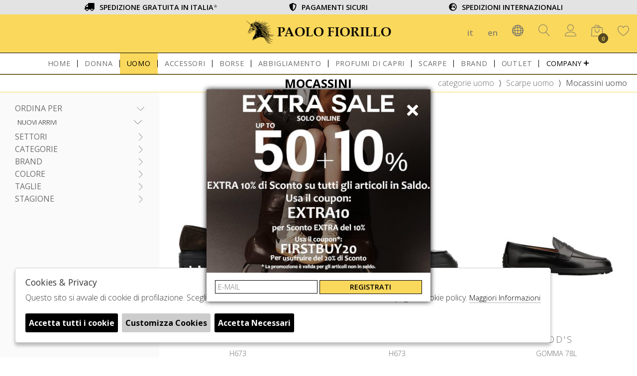

--- FILE ---
content_type: text/html; charset=utf-8
request_url: https://www.paolofiorillo.com/it/uomo/categorie/scarpe/mocassini
body_size: 14782
content:

<!DOCTYPE html>
<html lang="it">
    <head>
        
<title>Mocassini  uomo - Paolo Fiorillo</title>
<meta name='description' content="Mocassini Mocassini uomo - Paolo Fiorillo" />
<meta name='keywords'    content="" />
<meta itemprop='name' content="Mocassini  uomo - Paolo Fiorillo" />
                          <meta itemprop='description' content="Mocassini Mocassini uomo - Paolo Fiorillo" />
                          <meta itemprop='image' content="https://www.paolofiorillo.com/assets/img/logo.png" /><meta name='twitter:card' content='summary_large_image'>
                           <meta name='twitter:site' content="@Paolo Fiorillo">
                           <meta name='twitter:title' content="Mocassini  uomo - Paolo Fiorillo">
                           <meta name='twitter:description' content="Mocassini Mocassini uomo - Paolo Fiorillo">
                           <meta name='twitter:creator' content="@Paolo Fiorillo"><meta name='twitter:image:src' content="https://www.paolofiorillo.com/assets/img/logo.png"><meta property='og:title' content="Mocassini  uomo - Paolo Fiorillo" />
                           <meta property='og:type' content='website' />
                           <meta property='og:url' content="https://www.paolofiorillo.com/it/uomo/categorie/scarpe/mocassini" /><meta property='og:image' content="https://www.paolofiorillo.com/assets/img/logo.png" />
<meta property='og:image:width' content='300' />
                          <meta property='og:image:height' content='500' />
                          <meta property='og:description' content="Mocassini Mocassini uomo - Paolo Fiorillo" />
                          <meta property='og:site_name' content="Paolo Fiorillo" />
                          <meta property='fb:app_id' content="1672913969659635" /><link rel='manifest' href='/manifest.json'><link rel='icon' href='/assets/img/favicon.png' type='image/png'><link rel='canonical' href='https://www.paolofiorillo.com/it/uomo/categorie/scarpe/mocassini'/><link rel='alternate' hreflang='it' href='https://www.paolofiorillo.com/it/uomo/categorie/scarpe/mocassini' /><link rel='alternate' hreflang='en' href='https://www.paolofiorillo.com/en/man/categories/shoes/' /> 

<meta http-equiv="Content-Type" content="text/html; charset=UTF-8">
      <meta http-equiv="X-UA-Compatible" content="IE=edge">
      <meta charset="UTF-8">
      <meta name="theme-color" content="white">
      <meta name="apple-mobile-web-app-status-bar-style" content="white"> 
      <meta name="apple-mobile-web-app-capable" content="yes"/>
      <meta name="viewport" content="width=device-width, initial-scale=1.0, maximum-scale=1.0, user-scalable=no">
      
      
          <script
  src="https://code.jquery.com/jquery-3.5.1.min.js"
  integrity="sha256-9/aliU8dGd2tb6OSsuzixeV4y/faTqgFtohetphbbj0="
  crossorigin="anonymous"></script>
	<script src="https://code.jquery.com/ui/1.12.1/jquery-ui.js" integrity="sha256-T0Vest3yCU7pafRw9r+settMBX6JkKN06dqBnpQ8d30=" crossorigin="anonymous"></script>
      
      
      
<link rel="icon" type="image/png"   href="https://www.paolofiorillo.com/assets/img/favicon.png">
    
<link href="https://stackpath.bootstrapcdn.com/bootstrap/4.3.1/css/bootstrap.min.css" rel="stylesheet" integrity="sha384-ggOyR0iXCbMQv3Xipma34MD+dH/1fQ784/j6cY/iJTQUOhcWr7x9JvoRxT2MZw1T" crossorigin="anonymous">
<link rel="stylesheet" href="https://cdnjs.cloudflare.com/ajax/libs/Swiper/4.5.0/css/swiper.min.css">
<!--<link rel="stylesheet" href="https://code.jquery.com/ui/1.12.1/themes/base/jquery-ui.css">-->
<link rel="stylesheet" href="https://cdn.jsdelivr.net/gh/fancyapps/fancybox@3.5.7/dist/jquery.fancybox.min.css" />
<link href="https://fonts.googleapis.com/css?family=Open+Sans:300,400,600,700&display=swap" rel="stylesheet"> 
<link href="https://www.paolofiorillo.com/assets/css/style.css" rel="stylesheet">

   <link href="https://www.paolofiorillo.com/assets/css/custom.css" rel="stylesheet">
   
   
   
	<script src="https://stackpath.bootstrapcdn.com/bootstrap/4.3.1/js/bootstrap.min.js" integrity="sha384-JjSmVgyd0p3pXB1rRibZUAYoIIy6OrQ6VrjIEaFf/nJGzIxFDsf4x0xIM+B07jRM" crossorigin="anonymous"></script>
	<script defer src="https://www.paolofiorillo.com/assets/js/fontawesome/all.min.js" crossorigin="anonymous"></script>
	<script  src="https://cdnjs.cloudflare.com/ajax/libs/Swiper/4.5.0/js/swiper.min.js"></script>
	<script src="https://cdn.jsdelivr.net/gh/fancyapps/fancybox@3.5.7/dist/jquery.fancybox.min.js"></script>
	<script type="text/javascript" src="https://www.paolofiorillo.com/assets/js/jquery.ez-plus.js"></script>
	 <script src="https://www.paolofiorillo.com/assets/js/jquery.responsiveTabs.min.js" ></script> 
	
	 <script src="https://www.paolofiorillo.com/assets/js/colorfinder-1.1.js" ></script>
	   
  
<!--        <script id="qa-script" src="https://ai.feedaty.com/qni/scripts/qa_jquery.js"  > </script>-->
   
  <script src="https://cdn.scalapay.com/js/scalapay-widget/webcomponents-bundle.js"></script>
        <script src="https://cdn.scalapay.com/js/scalapay-widget/scalapay-widget.js"></script>
    
    <script src="https://www.paolofiorillo.com/assets/js/ec_functions.js?rand=1"></script>
   	<script src="https://www.paolofiorillo.com/assets/js/init.js" ></script>	
    <script src="https://www.paolofiorillo.com/assets/js/checkout_scalapay.js"></script>        
        
        <!-- BEGIN Shopenauer Partner Tag -->
<script src="https://partner.shopenauer.com/track/Fio21/view/" async></script>
<!-- END Shopenauer Partner Tag -->

<script>
  const dfLayerOptions = {
    installationId: 'c47b57c9-6b3c-4621-bcda-48717e58c458',
    zone: 'eu1'
  };

  

  (function (l, a, y, e, r, s) {
    r = l.createElement(a); r.onload = e; r.async = 1; r.src = y;
    s = l.getElementsByTagName(a)[0]; s.parentNode.insertBefore(r, s);
  })(document, 'script', 'https://cdn.doofinder.com/livelayer/1/js/loader.min.js', function () {
    doofinderLoader.load(dfLayerOptions);
  });
</script>   
<script type="application/ld+json">
{ "@context" : "http://schema.org",    
  "@type" : "Organization",
  "name" : "Paolo Fiorillo",
  "url" : "https://www.paolofiorillo.com/",
  "sameAs" : [ "https://www.facebook.com/PaoloFiorilloBoutiques",
    "https://twitter.com/PF_Boutiques",
    "",
    "https://www.youtube.com/channel/UCGf51xWrh-tnvmzDi-z9gXQ/",
    "http://www.pinterest.com/paolofiorillo/",
    "https://www.instagram.com/paolofiorilloboutiques"
        ] 
}  
</script>
<script>
   window.dataLayer = window.dataLayer || [];
   function gtag() { dataLayer.push(arguments); }  
</script>
      <script>

        function consentEmpty(){}//in caso di cookie_banner non aggiornato

        function consentMarketing(){
          gtag('consent', 'update', {
            'marketing': 'granted'
          });
        }

        function consentGrantedAdStorage() {
          gtag('consent', 'update', {
            'ad_storage': 'granted'
          });
        }

        function consentGrantedAduser() {
          gtag('consent', 'update', {
            'ad_user_data': 'granted'
          });
        }

        function consentGrantedAdPersonalization() {
          gtag('consent', 'update', {
            'ad_personalization': 'granted'
          });
        }

        function consentGrantedAdAnStorage() {
          gtag('consent', 'update', {
            'analytics_storage': 'granted'
          });
        }
        
        function consentGrantedSecurity() {
            gtag('consent', 'update', {
            'security_storage': 'granted'
          });           
        }

        function consentFunctionality() {
            gtag('consent', 'update', {
            'functionality_storage': 'granted'
          });           
        }
        


        function allConsentGranted() {

        gtag('consent', 'update', {
          //personalization
          'ad_user_data': 'granted', 
          'ad_personalization': 'granted',  
          'ad_storage': 'granted',            
          'security_storage': 'granted',  
          'functionality_storage': 'granted',
          'analytics_storage': 'granted',
          'marketing': 'granted'
        });

        }

      </script>
      <script>

   var getCookie = function (name) {
   var cookie_name = name + "=";
   var decodedCookie = decodeURIComponent(document.cookie);
   var ca = decodedCookie.split(';');
   for (var i = 0; i < ca.length; i++) {
         var c = ca[i];
         while (c.charAt(0) == ' ') {
            c = c.substring(1);
         }
         if (c.indexOf(cookie_name) === 0) {
            return c.substring(cookie_name.length, c.length);
         }
   }
   return false;
   };  
   gtag('consent', 'default', { 
         ad_storage: "denied",  
         analytics_storage: "denied", 
         ad_personalization: "denied", 
         ad_user_data: "denied", 
         functionality_storage: "denied",  
         personalization_storage: "denied",  
         security_storage: "granted",
         wait_for_update: 500   }); 
   
   gtag("set", "ads_data_redaction", true);

   gtag("set", "url_passthrough", true);


   
</script>

   
    </head>
    <body class='catalog'>
      
        

<!-- CSS Custom --> 
<link href="https://www.paolofiorillo.com/assets/css/custom.css" rel="stylesheet">
      
<!-- JS Library --> 
<script src="https://www.paolofiorillo.com/models/AjaxRequest.js" ></script>	

<!-- HTML  --> 
<div data-event_name='8BfrseqgOXjv0ASR1pd4EchCNnMQIPV5GLDYToiwx7bKtuz3kUlH' id='FB_EVENT_ID'  data-event_id='8BfrseqgOXjv0ASR1pd4EchCNnMQIPV5GLDYToiwx7bKtuz3kUlH'></div>

 <!--No minicart in cart page -->
<style>body.cart .carrello, body.cart #carrello_mobile{display:none !important;}</style>  

 



<header id="main_head" class="container-fluid">
    
    <div id="prehead" class="row">
	<div class="container">
		<ul class="row">
			<li class="col-sm-4"><i class="fas fa-truck"></i><span>SPEDIZIONE GRATUITA IN ITALIA<a href="https://www.paolofiorillo.com/it/pagine/spedizioni">*</a></span></li>
			<li class="col-sm-4"><i class="fas fa-shield-alt"></i><span>PAGAMENTI SICURI</span></li>
			<li class="col-sm-4"><i class="fas fa-globe-europe"></i><span>SPEDIZIONI INTERNAZIONALI</span></li>
		</ul>
	</div>	
    </div>
    
    
    
	<div class="row">
		<div class=" col-sm-12">
			<h1><a href="https://www.paolofiorillo.com/it" id="logo">Paolo Fiorillo</a></h1>
			<ul id="tools">
                              
                             <li><a href="https://www.paolofiorillo.com/it/uomo/categorie/scarpe/mocassini">it</a></li>
                              
                             <li><a href="https://www.paolofiorillo.com/en/man/categories/shoes/">en</a></li>
                           
                        
                           
		  	   
                             
                             <li id="select_nation_head">
				<div id="nation_head">
					<h6 class="toggle"><i class="icon-network"></i></h6>
					<div id="nation_cnt">	
						
                                            
                                            
                                            <a  onClick=" setCart('country','1');   setTimeout('location.reload(true)',1100);   " href="javascript:void(0);">Italy</a>
						 
                                            
                                            
                                            <a  onClick=" setCart('country','2');   setTimeout('location.reload(true)',1100);   " href="javascript:void(0);">France</a>
						 
                                            
                                            
                                            <a  onClick=" setCart('country','3');   setTimeout('location.reload(true)',1100);   " href="javascript:void(0);">Germany</a>
						 
                                            
                                            
                                            <a  onClick=" setCart('country','5');   setTimeout('location.reload(true)',1100);   " href="javascript:void(0);">Spain</a>
						 
                                            
                                            
                                            <a  onClick=" setCart('country','6');   setTimeout('location.reload(true)',1100);   " href="javascript:void(0);">Austria</a>
						 
                                            
                                            
                                            <a  onClick=" setCart('country','7');   setTimeout('location.reload(true)',1100);   " href="javascript:void(0);">Switzerland</a>
						 
                                            
                                            
                                            <a  onClick=" setCart('country','368');   setTimeout('location.reload(true)',1100);   " href="javascript:void(0);">Ireland</a>
						 
                                            
                                            
                                            <a  onClick=" setCart('country','9');   setTimeout('location.reload(true)',1100);   " href="javascript:void(0);">Denmark</a>
						 
                                            
                                            
                                            <a  onClick=" setCart('country','10');   setTimeout('location.reload(true)',1100);   " href="javascript:void(0);">Belgium</a>
						 
                                            
                                            
                                            <a  onClick=" setCart('country','11');   setTimeout('location.reload(true)',1100);   " href="javascript:void(0);">Netherlands</a>
						 
                                            
                                            
                                            <a  onClick=" setCart('country','12');   setTimeout('location.reload(true)',1100);   " href="javascript:void(0);">Luxembourg</a>
						 
                                            
                                            
                                            <a  onClick=" setCart('country','13');   setTimeout('location.reload(true)',1100);   " href="javascript:void(0);">Sweden</a>
						 
                                            
                                            
                                            <a  onClick=" setCart('country','14');   setTimeout('location.reload(true)',1100);   " href="javascript:void(0);">Norway</a>
						 
                                            
                                            
                                            <a  onClick=" setCart('country','15');   setTimeout('location.reload(true)',1100);   " href="javascript:void(0);">Greece</a>
						 
                                            
                                            
                                            <a  onClick=" setCart('country','16');   setTimeout('location.reload(true)',1100);   " href="javascript:void(0);">Russian Federation</a>
						 
                                            
                                            
                                            <a  onClick=" setCart('country','17');   setTimeout('location.reload(true)',1100);   " href="javascript:void(0);">Finland</a>
						 
                                            
                                            
                                            <a  onClick=" setCart('country','19');   setTimeout('location.reload(true)',1100);   " href="javascript:void(0);">Poland</a>
						 
                                            
                                            
                                            <a  onClick=" setCart('country','20');   setTimeout('location.reload(true)',1100);   " href="javascript:void(0);">Lithuania</a>
						 
                                            
                                            
                                            <a  onClick=" setCart('country','21');   setTimeout('location.reload(true)',1100);   " href="javascript:void(0);">Estonia</a>
						 
                                            
                                            
                                            <a  onClick=" setCart('country','22');   setTimeout('location.reload(true)',1100);   " href="javascript:void(0);">United States</a>
						 
                                            
                                            
                                            <a  onClick=" setCart('country','23');   setTimeout('location.reload(true)',1100);   " href="javascript:void(0);">Canada</a>
						 
                                            
                                            
                                            <a  onClick=" setCart('country','24');   setTimeout('location.reload(true)',1100);   " href="javascript:void(0);">Mexico</a>
						 
                                            
                                            
                                            <a  onClick=" setCart('country','25');   setTimeout('location.reload(true)',1100);   " href="javascript:void(0);">Brazil</a>
						 
                                            
                                            
                                            <a  onClick=" setCart('country','26');   setTimeout('location.reload(true)',1100);   " href="javascript:void(0);">Argentina</a>
						 
                                            
                                            
                                            <a  onClick=" setCart('country','27');   setTimeout('location.reload(true)',1100);   " href="javascript:void(0);">China</a>
						 
                                            
                                            
                                            <a  onClick=" setCart('country','28');   setTimeout('location.reload(true)',1100);   " href="javascript:void(0);">Japan</a>
						 
                                            
                                            
                                            <a  onClick=" setCart('country','29');   setTimeout('location.reload(true)',1100);   " href="javascript:void(0);">Korea  Republic of</a>
						 
                                            
                                            
                                            <a  onClick=" setCart('country','30');   setTimeout('location.reload(true)',1100);   " href="javascript:void(0);">Malaysia</a>
						 
                                            
                                            
                                            <a  onClick=" setCart('country','31');   setTimeout('location.reload(true)',1100);   " href="javascript:void(0);">Israel</a>
						 
                                            
                                            
                                            <a  onClick=" setCart('country','32');   setTimeout('location.reload(true)',1100);   " href="javascript:void(0);">Egypt</a>
						 
                                            
                                            
                                            <a  onClick=" setCart('country','33');   setTimeout('location.reload(true)',1100);   " href="javascript:void(0);">South Africa</a>
						 
                                            
                                            
                                            <a  onClick=" setCart('country','34');   setTimeout('location.reload(true)',1100);   " href="javascript:void(0);">Saudi Arabia</a>
						 
                                            
                                            
                                            <a  onClick=" setCart('country','35');   setTimeout('location.reload(true)',1100);   " href="javascript:void(0);">Burundi</a>
						 
                                            
                                            
                                            <a  onClick=" setCart('country','36');   setTimeout('location.reload(true)',1100);   " href="javascript:void(0);">Cambodia</a>
						 
                                            
                                            
                                            <a  onClick=" setCart('country','37');   setTimeout('location.reload(true)',1100);   " href="javascript:void(0);">Cameroon</a>
						 
                                            
                                            
                                            <a  onClick=" setCart('country','39');   setTimeout('location.reload(true)',1100);   " href="javascript:void(0);">Cape Verde</a>
						 
                                            
                                            
                                            <a  onClick=" setCart('country','40');   setTimeout('location.reload(true)',1100);   " href="javascript:void(0);">Cayman Islands</a>
						 
                                            
                                            
                                            <a  onClick=" setCart('country','41');   setTimeout('location.reload(true)',1100);   " href="javascript:void(0);">Central African Republic</a>
						 
                                            
                                            
                                            <a  onClick=" setCart('country','42');   setTimeout('location.reload(true)',1100);   " href="javascript:void(0);">Chad</a>
						 
                                            
                                            
                                            <a  onClick=" setCart('country','43');   setTimeout('location.reload(true)',1100);   " href="javascript:void(0);">Chile</a>
						 
                                            
                                            
                                            <a  onClick=" setCart('country','45');   setTimeout('location.reload(true)',1100);   " href="javascript:void(0);">Colombia</a>
						 
                                            
                                            
                                            <a  onClick=" setCart('country','46');   setTimeout('location.reload(true)',1100);   " href="javascript:void(0);">Comoros</a>
						 
                                            
                                            
                                            <a  onClick=" setCart('country','48');   setTimeout('location.reload(true)',1100);   " href="javascript:void(0);">Congo  The Democratic Republic of the</a>
						 
                                            
                                            
                                            <a  onClick=" setCart('country','49');   setTimeout('location.reload(true)',1100);   " href="javascript:void(0);">Cook Islands</a>
						 
                                            
                                            
                                            <a  onClick=" setCart('country','50');   setTimeout('location.reload(true)',1100);   " href="javascript:void(0);">Costa Rica</a>
						 
                                            
                                            
                                            <a  onClick=" setCart('country','51');   setTimeout('location.reload(true)',1100);   " href="javascript:void(0);">Cote d'Ivoire</a>
						 
                                            
                                            
                                            <a  onClick=" setCart('country','52');   setTimeout('location.reload(true)',1100);   " href="javascript:void(0);">Croatia</a>
						 
                                            
                                            
                                            <a  onClick=" setCart('country','53');   setTimeout('location.reload(true)',1100);   " href="javascript:void(0);">Cuba</a>
						 
                                            
                                            
                                            <a  onClick=" setCart('country','54');   setTimeout('location.reload(true)',1100);   " href="javascript:void(0);">Cyprus</a>
						 
                                            
                                            
                                            <a  onClick=" setCart('country','55');   setTimeout('location.reload(true)',1100);   " href="javascript:void(0);">Czech Republic</a>
						 
                                            
                                            
                                            <a  onClick=" setCart('country','57');   setTimeout('location.reload(true)',1100);   " href="javascript:void(0);">Djibouti</a>
						 
                                            
                                            
                                            <a  onClick=" setCart('country','58');   setTimeout('location.reload(true)',1100);   " href="javascript:void(0);">Dominica</a>
						 
                                            
                                            
                                            <a  onClick=" setCart('country','59');   setTimeout('location.reload(true)',1100);   " href="javascript:void(0);">Dominican Republic</a>
						 
                                            
                                            
                                            <a  onClick=" setCart('country','60');   setTimeout('location.reload(true)',1100);   " href="javascript:void(0);">Ecuador</a>
						 
                                            
                                            
                                            <a  onClick=" setCart('country','62');   setTimeout('location.reload(true)',1100);   " href="javascript:void(0);">El Salvador</a>
						 
                                            
                                            
                                            <a  onClick=" setCart('country','63');   setTimeout('location.reload(true)',1100);   " href="javascript:void(0);">Equatorial Guinea</a>
						 
                                            
                                            
                                            <a  onClick=" setCart('country','64');   setTimeout('location.reload(true)',1100);   " href="javascript:void(0);">Eritrea</a>
						 
                                            
                                            
                                            <a  onClick=" setCart('country','66');   setTimeout('location.reload(true)',1100);   " href="javascript:void(0);">Ethiopia</a>
						 
                                            
                                            
                                            <a  onClick=" setCart('country','67');   setTimeout('location.reload(true)',1100);   " href="javascript:void(0);">Falkland Islands (Malvinas)</a>
						 
                                            
                                            
                                            <a  onClick=" setCart('country','68');   setTimeout('location.reload(true)',1100);   " href="javascript:void(0);">Faroe Islands</a>
						 
                                            
                                            
                                            <a  onClick=" setCart('country','69');   setTimeout('location.reload(true)',1100);   " href="javascript:void(0);">Fiji</a>
						 
                                            
                                            
                                            <a  onClick=" setCart('country','72');   setTimeout('location.reload(true)',1100);   " href="javascript:void(0);">French Guiana</a>
						 
                                            
                                            
                                            <a  onClick=" setCart('country','73');   setTimeout('location.reload(true)',1100);   " href="javascript:void(0);">French Polynesia</a>
						 
                                            
                                            
                                            <a  onClick=" setCart('country','74');   setTimeout('location.reload(true)',1100);   " href="javascript:void(0);">Gabon</a>
						 
                                            
                                            
                                            <a  onClick=" setCart('country','75');   setTimeout('location.reload(true)',1100);   " href="javascript:void(0);">Gambia</a>
						 
                                            
                                            
                                            <a  onClick=" setCart('country','76');   setTimeout('location.reload(true)',1100);   " href="javascript:void(0);">Georgia</a>
						 
                                            
                                            
                                            <a  onClick=" setCart('country','78');   setTimeout('location.reload(true)',1100);   " href="javascript:void(0);">Ghana</a>
						 
                                            
                                            
                                            <a  onClick=" setCart('country','79');   setTimeout('location.reload(true)',1100);   " href="javascript:void(0);">Gibraltar</a>
						 
                                            
                                            
                                            <a  onClick=" setCart('country','81');   setTimeout('location.reload(true)',1100);   " href="javascript:void(0);">Greenland</a>
						 
                                            
                                            
                                            <a  onClick=" setCart('country','82');   setTimeout('location.reload(true)',1100);   " href="javascript:void(0);">Grenada</a>
						 
                                            
                                            
                                            <a  onClick=" setCart('country','83');   setTimeout('location.reload(true)',1100);   " href="javascript:void(0);">Guadeloupe</a>
						 
                                            
                                            
                                            <a  onClick=" setCart('country','84');   setTimeout('location.reload(true)',1100);   " href="javascript:void(0);">Guatemala</a>
						 
                                            
                                            
                                            <a  onClick=" setCart('country','85');   setTimeout('location.reload(true)',1100);   " href="javascript:void(0);">Guernsey</a>
						 
                                            
                                            
                                            <a  onClick=" setCart('country','86');   setTimeout('location.reload(true)',1100);   " href="javascript:void(0);">Guinea</a>
						 
                                            
                                            
                                            <a  onClick=" setCart('country','87');   setTimeout('location.reload(true)',1100);   " href="javascript:void(0);">Guinea-Bissau</a>
						 
                                            
                                            
                                            <a  onClick=" setCart('country','88');   setTimeout('location.reload(true)',1100);   " href="javascript:void(0);">Guyana</a>
						 
                                            
                                            
                                            <a  onClick=" setCart('country','89');   setTimeout('location.reload(true)',1100);   " href="javascript:void(0);">Haiti</a>
						 
                                            
                                            
                                            <a  onClick=" setCart('country','90');   setTimeout('location.reload(true)',1100);   " href="javascript:void(0);">Holy See (Vatican City State)</a>
						 
                                            
                                            
                                            <a  onClick=" setCart('country','91');   setTimeout('location.reload(true)',1100);   " href="javascript:void(0);">Honduras</a>
						 
                                            
                                            
                                            <a  onClick=" setCart('country','92');   setTimeout('location.reload(true)',1100);   " href="javascript:void(0);">Hong Kong</a>
						 
                                            
                                            
                                            <a  onClick=" setCart('country','93');   setTimeout('location.reload(true)',1100);   " href="javascript:void(0);">Hungary</a>
						 
                                            
                                            
                                            <a  onClick=" setCart('country','95');   setTimeout('location.reload(true)',1100);   " href="javascript:void(0);">India</a>
						 
                                            
                                            
                                            <a  onClick=" setCart('country','96');   setTimeout('location.reload(true)',1100);   " href="javascript:void(0);">Indonesia</a>
						 
                                            
                                            
                                            <a  onClick=" setCart('country','97');   setTimeout('location.reload(true)',1100);   " href="javascript:void(0);">Iran  Islamic Republic of</a>
						 
                                            
                                            
                                            <a  onClick=" setCart('country','98');   setTimeout('location.reload(true)',1100);   " href="javascript:void(0);">Iraq</a>
						 
                                            
                                            
                                            <a  onClick=" setCart('country','100');   setTimeout('location.reload(true)',1100);   " href="javascript:void(0);">Isle of Man</a>
						 
                                            
                                            
                                            <a  onClick=" setCart('country','103');   setTimeout('location.reload(true)',1100);   " href="javascript:void(0);">Jamaica</a>
						 
                                            
                                            
                                            <a  onClick=" setCart('country','105');   setTimeout('location.reload(true)',1100);   " href="javascript:void(0);">Jersey</a>
						 
                                            
                                            
                                            <a  onClick=" setCart('country','106');   setTimeout('location.reload(true)',1100);   " href="javascript:void(0);">Jordan</a>
						 
                                            
                                            
                                            <a  onClick=" setCart('country','107');   setTimeout('location.reload(true)',1100);   " href="javascript:void(0);">Kazakhstan</a>
						 
                                            
                                            
                                            <a  onClick=" setCart('country','108');   setTimeout('location.reload(true)',1100);   " href="javascript:void(0);">Kenya</a>
						 
                                            
                                            
                                            <a  onClick=" setCart('country','109');   setTimeout('location.reload(true)',1100);   " href="javascript:void(0);">Kiribati</a>
						 
                                            
                                            
                                            <a  onClick=" setCart('country','110');   setTimeout('location.reload(true)',1100);   " href="javascript:void(0);">Korea  Democratic Peoples Republic of</a>
						 
                                            
                                            
                                            <a  onClick=" setCart('country','112');   setTimeout('location.reload(true)',1100);   " href="javascript:void(0);">Kuwait</a>
						 
                                            
                                            
                                            <a  onClick=" setCart('country','113');   setTimeout('location.reload(true)',1100);   " href="javascript:void(0);">Kyrgyzstan</a>
						 
                                            
                                            
                                            <a  onClick=" setCart('country','114');   setTimeout('location.reload(true)',1100);   " href="javascript:void(0);">Lao Peoples Democratic Republic</a>
						 
                                            
                                            
                                            <a  onClick=" setCart('country','115');   setTimeout('location.reload(true)',1100);   " href="javascript:void(0);">Latvia</a>
						 
                                            
                                            
                                            <a  onClick=" setCart('country','116');   setTimeout('location.reload(true)',1100);   " href="javascript:void(0);">Lebanon</a>
						 
                                            
                                            
                                            <a  onClick=" setCart('country','117');   setTimeout('location.reload(true)',1100);   " href="javascript:void(0);">Lesotho</a>
						 
                                            
                                            
                                            <a  onClick=" setCart('country','118');   setTimeout('location.reload(true)',1100);   " href="javascript:void(0);">Liberia</a>
						 
                                            
                                            
                                            <a  onClick=" setCart('country','119');   setTimeout('location.reload(true)',1100);   " href="javascript:void(0);">Libyan Arab Jamahiriya</a>
						 
                                            
                                            
                                            <a  onClick=" setCart('country','120');   setTimeout('location.reload(true)',1100);   " href="javascript:void(0);">Liechtenstein</a>
						 
                                            
                                            
                                            <a  onClick=" setCart('country','123');   setTimeout('location.reload(true)',1100);   " href="javascript:void(0);">Macao</a>
						 
                                            
                                            
                                            <a  onClick=" setCart('country','124');   setTimeout('location.reload(true)',1100);   " href="javascript:void(0);">Macedonia</a>
						 
                                            
                                            
                                            <a  onClick=" setCart('country','125');   setTimeout('location.reload(true)',1100);   " href="javascript:void(0);">Madagascar</a>
						 
                                            
                                            
                                            <a  onClick=" setCart('country','126');   setTimeout('location.reload(true)',1100);   " href="javascript:void(0);">Malawi</a>
						 
                                            
                                            
                                            <a  onClick=" setCart('country','128');   setTimeout('location.reload(true)',1100);   " href="javascript:void(0);">Maldives</a>
						 
                                            
                                            
                                            <a  onClick=" setCart('country','129');   setTimeout('location.reload(true)',1100);   " href="javascript:void(0);">Mali</a>
						 
                                            
                                            
                                            <a  onClick=" setCart('country','130');   setTimeout('location.reload(true)',1100);   " href="javascript:void(0);">Malta</a>
						 
                                            
                                            
                                            <a  onClick=" setCart('country','131');   setTimeout('location.reload(true)',1100);   " href="javascript:void(0);">Martinique</a>
						 
                                            
                                            
                                            <a  onClick=" setCart('country','132');   setTimeout('location.reload(true)',1100);   " href="javascript:void(0);">Mauritania</a>
						 
                                            
                                            
                                            <a  onClick=" setCart('country','133');   setTimeout('location.reload(true)',1100);   " href="javascript:void(0);">Mauritius</a>
						 
                                            
                                            
                                            <a  onClick=" setCart('country','134');   setTimeout('location.reload(true)',1100);   " href="javascript:void(0);">Mayotte</a>
						 
                                            
                                            
                                            <a  onClick=" setCart('country','136');   setTimeout('location.reload(true)',1100);   " href="javascript:void(0);">Moldova  Republic of</a>
						 
                                            
                                            
                                            <a  onClick=" setCart('country','137');   setTimeout('location.reload(true)',1100);   " href="javascript:void(0);">Monaco</a>
						 
                                            
                                            
                                            <a  onClick=" setCart('country','138');   setTimeout('location.reload(true)',1100);   " href="javascript:void(0);">Mongolia</a>
						 
                                            
                                            
                                            <a  onClick=" setCart('country','139');   setTimeout('location.reload(true)',1100);   " href="javascript:void(0);">Montenegro</a>
						 
                                            
                                            
                                            <a  onClick=" setCart('country','140');   setTimeout('location.reload(true)',1100);   " href="javascript:void(0);">Montserrat</a>
						 
                                            
                                            
                                            <a  onClick=" setCart('country','141');   setTimeout('location.reload(true)',1100);   " href="javascript:void(0);">Morocco</a>
						 
                                            
                                            
                                            <a  onClick=" setCart('country','142');   setTimeout('location.reload(true)',1100);   " href="javascript:void(0);">Mozambique</a>
						 
                                            
                                            
                                            <a  onClick=" setCart('country','143');   setTimeout('location.reload(true)',1100);   " href="javascript:void(0);">Myanmar</a>
						 
                                            
                                            
                                            <a  onClick=" setCart('country','144');   setTimeout('location.reload(true)',1100);   " href="javascript:void(0);">Namibia</a>
						 
                                            
                                            
                                            <a  onClick=" setCart('country','145');   setTimeout('location.reload(true)',1100);   " href="javascript:void(0);">Nauru</a>
						 
                                            
                                            
                                            <a  onClick=" setCart('country','146');   setTimeout('location.reload(true)',1100);   " href="javascript:void(0);">Nepal</a>
						 
                                            
                                            
                                            <a  onClick=" setCart('country','148');   setTimeout('location.reload(true)',1100);   " href="javascript:void(0);">Netherlands Antilles</a>
						 
                                            
                                            
                                            <a  onClick=" setCart('country','149');   setTimeout('location.reload(true)',1100);   " href="javascript:void(0);">New Caledonia</a>
						 
                                            
                                            
                                            <a  onClick=" setCart('country','150');   setTimeout('location.reload(true)',1100);   " href="javascript:void(0);">New Zealand</a>
						 
                                            
                                            
                                            <a  onClick=" setCart('country','151');   setTimeout('location.reload(true)',1100);   " href="javascript:void(0);">Nicaragua</a>
						 
                                            
                                            
                                            <a  onClick=" setCart('country','152');   setTimeout('location.reload(true)',1100);   " href="javascript:void(0);">Niger</a>
						 
                                            
                                            
                                            <a  onClick=" setCart('country','153');   setTimeout('location.reload(true)',1100);   " href="javascript:void(0);">Nigeria</a>
						 
                                            
                                            
                                            <a  onClick=" setCart('country','154');   setTimeout('location.reload(true)',1100);   " href="javascript:void(0);">Niue</a>
						 
                                            
                                            
                                            <a  onClick=" setCart('country','155');   setTimeout('location.reload(true)',1100);   " href="javascript:void(0);">Norfolk Island</a>
						 
                                            
                                            
                                            <a  onClick=" setCart('country','157');   setTimeout('location.reload(true)',1100);   " href="javascript:void(0);">Oman</a>
						 
                                            
                                            
                                            <a  onClick=" setCart('country','158');   setTimeout('location.reload(true)',1100);   " href="javascript:void(0);">Pakistan</a>
						 
                                            
                                            
                                            <a  onClick=" setCart('country','159');   setTimeout('location.reload(true)',1100);   " href="javascript:void(0);">Palestinian Territory</a>
						 
                                            
                                            
                                            <a  onClick=" setCart('country','160');   setTimeout('location.reload(true)',1100);   " href="javascript:void(0);">Panama</a>
						 
                                            
                                            
                                            <a  onClick=" setCart('country','161');   setTimeout('location.reload(true)',1100);   " href="javascript:void(0);">Papua New Guinea</a>
						 
                                            
                                            
                                            <a  onClick=" setCart('country','162');   setTimeout('location.reload(true)',1100);   " href="javascript:void(0);">Paraguay</a>
						 
                                            
                                            
                                            <a  onClick=" setCart('country','163');   setTimeout('location.reload(true)',1100);   " href="javascript:void(0);">Peru</a>
						 
                                            
                                            
                                            <a  onClick=" setCart('country','164');   setTimeout('location.reload(true)',1100);   " href="javascript:void(0);">Philippines</a>
						 
                                            
                                            
                                            <a  onClick=" setCart('country','166');   setTimeout('location.reload(true)',1100);   " href="javascript:void(0);">Portugal</a>
						 
                                            
                                            
                                            <a  onClick=" setCart('country','167');   setTimeout('location.reload(true)',1100);   " href="javascript:void(0);">Qatar</a>
						 
                                            
                                            
                                            <a  onClick=" setCart('country','169');   setTimeout('location.reload(true)',1100);   " href="javascript:void(0);">Reunion</a>
						 
                                            
                                            
                                            <a  onClick=" setCart('country','170');   setTimeout('location.reload(true)',1100);   " href="javascript:void(0);">Romania</a>
						 
                                            
                                            
                                            <a  onClick=" setCart('country','172');   setTimeout('location.reload(true)',1100);   " href="javascript:void(0);">Rwanda</a>
						 
                                            
                                            
                                            <a  onClick=" setCart('country','173');   setTimeout('location.reload(true)',1100);   " href="javascript:void(0);">Saint Kitts and Nevis</a>
						 
                                            
                                            
                                            <a  onClick=" setCart('country','174');   setTimeout('location.reload(true)',1100);   " href="javascript:void(0);">Saint Lucia</a>
						 
                                            
                                            
                                            <a  onClick=" setCart('country','176');   setTimeout('location.reload(true)',1100);   " href="javascript:void(0);">Saint Vincent and the Grenadines</a>
						 
                                            
                                            
                                            <a  onClick=" setCart('country','177');   setTimeout('location.reload(true)',1100);   " href="javascript:void(0);">Samoa</a>
						 
                                            
                                            
                                            <a  onClick=" setCart('country','178');   setTimeout('location.reload(true)',1100);   " href="javascript:void(0);">San Marino</a>
						 
                                            
                                            
                                            <a  onClick=" setCart('country','179');   setTimeout('location.reload(true)',1100);   " href="javascript:void(0);">Sao Tome and Principe</a>
						 
                                            
                                            
                                            <a  onClick=" setCart('country','182');   setTimeout('location.reload(true)',1100);   " href="javascript:void(0);">Senegal</a>
						 
                                            
                                            
                                            <a  onClick=" setCart('country','183');   setTimeout('location.reload(true)',1100);   " href="javascript:void(0);">Serbia</a>
						 
                                            
                                            
                                            <a  onClick=" setCart('country','184');   setTimeout('location.reload(true)',1100);   " href="javascript:void(0);">Seychelles</a>
						 
                                            
                                            
                                            <a  onClick=" setCart('country','185');   setTimeout('location.reload(true)',1100);   " href="javascript:void(0);">Sierra Leone</a>
						 
                                            
                                            
                                            <a  onClick=" setCart('country','186');   setTimeout('location.reload(true)',1100);   " href="javascript:void(0);">Singapore</a>
						 
                                            
                                            
                                            <a  onClick=" setCart('country','187');   setTimeout('location.reload(true)',1100);   " href="javascript:void(0);">Slovakia</a>
						 
                                            
                                            
                                            <a  onClick=" setCart('country','188');   setTimeout('location.reload(true)',1100);   " href="javascript:void(0);">Slovenia</a>
						 
                                            
                                            
                                            <a  onClick=" setCart('country','189');   setTimeout('location.reload(true)',1100);   " href="javascript:void(0);">Solomon Islands</a>
						 
                                            
                                            
                                            <a  onClick=" setCart('country','190');   setTimeout('location.reload(true)',1100);   " href="javascript:void(0);">Somalia</a>
						 
                                            
                                            
                                            <a  onClick=" setCart('country','193');   setTimeout('location.reload(true)',1100);   " href="javascript:void(0);">Sri Lanka</a>
						 
                                            
                                            
                                            <a  onClick=" setCart('country','194');   setTimeout('location.reload(true)',1100);   " href="javascript:void(0);">Sudan</a>
						 
                                            
                                            
                                            <a  onClick=" setCart('country','195');   setTimeout('location.reload(true)',1100);   " href="javascript:void(0);">Suriname</a>
						 
                                            
                                            
                                            <a  onClick=" setCart('country','196');   setTimeout('location.reload(true)',1100);   " href="javascript:void(0);">Swaziland</a>
						 
                                            
                                            
                                            <a  onClick=" setCart('country','199');   setTimeout('location.reload(true)',1100);   " href="javascript:void(0);">Syrian Arab Republic</a>
						 
                                            
                                            
                                            <a  onClick=" setCart('country','200');   setTimeout('location.reload(true)',1100);   " href="javascript:void(0);">Taiwan</a>
						 
                                            
                                            
                                            <a  onClick=" setCart('country','201');   setTimeout('location.reload(true)',1100);   " href="javascript:void(0);">Tajikistan</a>
						 
                                            
                                            
                                            <a  onClick=" setCart('country','202');   setTimeout('location.reload(true)',1100);   " href="javascript:void(0);">Tanzania  United Republic of</a>
						 
                                            
                                            
                                            <a  onClick=" setCart('country','203');   setTimeout('location.reload(true)',1100);   " href="javascript:void(0);">Thailand</a>
						 
                                            
                                            
                                            <a  onClick=" setCart('country','204');   setTimeout('location.reload(true)',1100);   " href="javascript:void(0);">Timor-Leste</a>
						 
                                            
                                            
                                            <a  onClick=" setCart('country','205');   setTimeout('location.reload(true)',1100);   " href="javascript:void(0);">Togo</a>
						 
                                            
                                            
                                            <a  onClick=" setCart('country','206');   setTimeout('location.reload(true)',1100);   " href="javascript:void(0);">Tokelau</a>
						 
                                            
                                            
                                            <a  onClick=" setCart('country','207');   setTimeout('location.reload(true)',1100);   " href="javascript:void(0);">Tonga</a>
						 
                                            
                                            
                                            <a  onClick=" setCart('country','208');   setTimeout('location.reload(true)',1100);   " href="javascript:void(0);">Trinidad and Tobago</a>
						 
                                            
                                            
                                            <a  onClick=" setCart('country','209');   setTimeout('location.reload(true)',1100);   " href="javascript:void(0);">Tunisia</a>
						 
                                            
                                            
                                            <a  onClick=" setCart('country','210');   setTimeout('location.reload(true)',1100);   " href="javascript:void(0);">Turkey</a>
						 
                                            
                                            
                                            <a  onClick=" setCart('country','211');   setTimeout('location.reload(true)',1100);   " href="javascript:void(0);">Turkmenistan</a>
						 
                                            
                                            
                                            <a  onClick=" setCart('country','212');   setTimeout('location.reload(true)',1100);   " href="javascript:void(0);">Turks and Caicos Islands</a>
						 
                                            
                                            
                                            <a  onClick=" setCart('country','213');   setTimeout('location.reload(true)',1100);   " href="javascript:void(0);">Tuvalu</a>
						 
                                            
                                            
                                            <a  onClick=" setCart('country','214');   setTimeout('location.reload(true)',1100);   " href="javascript:void(0);">Uganda</a>
						 
                                            
                                            
                                            <a  onClick=" setCart('country','215');   setTimeout('location.reload(true)',1100);   " href="javascript:void(0);">Ukraine</a>
						 
                                            
                                            
                                            <a  onClick=" setCart('country','216');   setTimeout('location.reload(true)',1100);   " href="javascript:void(0);">United Arab Emirates</a>
						 
                                            
                                            
                                            <a  onClick=" setCart('country','219');   setTimeout('location.reload(true)',1100);   " href="javascript:void(0);">Uruguay</a>
						 
                                            
                                            
                                            <a  onClick=" setCart('country','220');   setTimeout('location.reload(true)',1100);   " href="javascript:void(0);">Uzbekistan</a>
						 
                                            
                                            
                                            <a  onClick=" setCart('country','221');   setTimeout('location.reload(true)',1100);   " href="javascript:void(0);">Vanuatu</a>
						 
                                            
                                            
                                            <a  onClick=" setCart('country','222');   setTimeout('location.reload(true)',1100);   " href="javascript:void(0);">Venezuela</a>
						 
                                            
                                            
                                            <a  onClick=" setCart('country','223');   setTimeout('location.reload(true)',1100);   " href="javascript:void(0);">Vietnam</a>
						 
                                            
                                            
                                            <a  onClick=" setCart('country','224');   setTimeout('location.reload(true)',1100);   " href="javascript:void(0);">Virgin Islands  British</a>
						 
                                            
                                            
                                            <a  onClick=" setCart('country','225');   setTimeout('location.reload(true)',1100);   " href="javascript:void(0);">Wallis and Futuna</a>
						 
                                            
                                            
                                            <a  onClick=" setCart('country','226');   setTimeout('location.reload(true)',1100);   " href="javascript:void(0);">Yemen</a>
						 
                                            
                                            
                                            <a  onClick=" setCart('country','227');   setTimeout('location.reload(true)',1100);   " href="javascript:void(0);">Zambia</a>
						 
                                            
                                            
                                            <a  onClick=" setCart('country','228');   setTimeout('location.reload(true)',1100);   " href="javascript:void(0);">Zimbabwe</a>
						 
                                            
                                            
                                            <a  onClick=" setCart('country','229');   setTimeout('location.reload(true)',1100);   " href="javascript:void(0);">Guam</a>
						 
                                            
                                            
                                            <a  onClick=" setCart('country','230');   setTimeout('location.reload(true)',1100);   " href="javascript:void(0);">Mariana Islands</a>
						 
                                            
                                            
                                            <a  onClick=" setCart('country','231');   setTimeout('location.reload(true)',1100);   " href="javascript:void(0);">Marshall Island</a>
						 
                                            
                                            
                                            <a  onClick=" setCart('country','235');   setTimeout('location.reload(true)',1100);   " href="javascript:void(0);">Palau</a>
						 
                                            
                                            
                                            <a  onClick=" setCart('country','310');   setTimeout('location.reload(true)',1100);   " href="javascript:void(0);">Afghanistan</a>
						 
                                            
                                            
                                            <a  onClick=" setCart('country','311');   setTimeout('location.reload(true)',1100);   " href="javascript:void(0);">Albania</a>
						 
                                            
                                            
                                            <a  onClick=" setCart('country','312');   setTimeout('location.reload(true)',1100);   " href="javascript:void(0);">Algeria</a>
						 
                                            
                                            
                                            <a  onClick=" setCart('country','313');   setTimeout('location.reload(true)',1100);   " href="javascript:void(0);">Andorra</a>
						 
                                            
                                            
                                            <a  onClick=" setCart('country','314');   setTimeout('location.reload(true)',1100);   " href="javascript:void(0);">Angola</a>
						 
                                            
                                            
                                            <a  onClick=" setCart('country','315');   setTimeout('location.reload(true)',1100);   " href="javascript:void(0);">Anguilla</a>
						 
                                            
                                            
                                            <a  onClick=" setCart('country','316');   setTimeout('location.reload(true)',1100);   " href="javascript:void(0);">Antigua and Barbuda</a>
						 
                                            
                                            
                                            <a  onClick=" setCart('country','318');   setTimeout('location.reload(true)',1100);   " href="javascript:void(0);">Armenia</a>
						 
                                            
                                            
                                            <a  onClick=" setCart('country','319');   setTimeout('location.reload(true)',1100);   " href="javascript:void(0);">Aruba</a>
						 
                                            
                                            
                                            <a  onClick=" setCart('country','320');   setTimeout('location.reload(true)',1100);   " href="javascript:void(0);">Australia</a>
						 
                                            
                                            
                                            <a  onClick=" setCart('country','322');   setTimeout('location.reload(true)',1100);   " href="javascript:void(0);">Azerbaijan</a>
						 
                                            
                                            
                                            <a  onClick=" setCart('country','323');   setTimeout('location.reload(true)',1100);   " href="javascript:void(0);">Bahamas</a>
						 
                                            
                                            
                                            <a  onClick=" setCart('country','324');   setTimeout('location.reload(true)',1100);   " href="javascript:void(0);">Bahrain</a>
						 
                                            
                                            
                                            <a  onClick=" setCart('country','325');   setTimeout('location.reload(true)',1100);   " href="javascript:void(0);">Bangladesh</a>
						 
                                            
                                            
                                            <a  onClick=" setCart('country','326');   setTimeout('location.reload(true)',1100);   " href="javascript:void(0);">Barbados</a>
						 
                                            
                                            
                                            <a  onClick=" setCart('country','327');   setTimeout('location.reload(true)',1100);   " href="javascript:void(0);">Belarus</a>
						 
                                            
                                            
                                            <a  onClick=" setCart('country','329');   setTimeout('location.reload(true)',1100);   " href="javascript:void(0);">Belize</a>
						 
                                            
                                            
                                            <a  onClick=" setCart('country','330');   setTimeout('location.reload(true)',1100);   " href="javascript:void(0);">Benin</a>
						 
                                            
                                            
                                            <a  onClick=" setCart('country','331');   setTimeout('location.reload(true)',1100);   " href="javascript:void(0);">Bermuda</a>
						 
                                            
                                            
                                            <a  onClick=" setCart('country','332');   setTimeout('location.reload(true)',1100);   " href="javascript:void(0);">Bhutan</a>
						 
                                            
                                            
                                            <a  onClick=" setCart('country','333');   setTimeout('location.reload(true)',1100);   " href="javascript:void(0);">Bolivia</a>
						 
                                            
                                            
                                            <a  onClick=" setCart('country','334');   setTimeout('location.reload(true)',1100);   " href="javascript:void(0);">Bosnia and Herzegovina</a>
						 
                                            
                                            
                                            <a  onClick=" setCart('country','335');   setTimeout('location.reload(true)',1100);   " href="javascript:void(0);">Botswana</a>
						 
                                            
                                            
                                            <a  onClick=" setCart('country','336');   setTimeout('location.reload(true)',1100);   " href="javascript:void(0);">Bouvet Island</a>
						 
                                            
                                            
                                            <a  onClick=" setCart('country','338');   setTimeout('location.reload(true)',1100);   " href="javascript:void(0);">British Indian Ocean Territory</a>
						 
                                            
                                            
                                            <a  onClick=" setCart('country','339');   setTimeout('location.reload(true)',1100);   " href="javascript:void(0);">Brunei Darussalam</a>
						 
                                            
                                            
                                            <a  onClick=" setCart('country','340');   setTimeout('location.reload(true)',1100);   " href="javascript:void(0);">Bulgaria</a>
						 
                                            
                                            
                                            <a  onClick=" setCart('country','341');   setTimeout('location.reload(true)',1100);   " href="javascript:void(0);">Burkina Faso</a>
						 
                                            
                                            
                                            <a  onClick=" setCart('country','4');   setTimeout('location.reload(true)',1100);   " href="javascript:void(0);">INGHILTERRA</a>
						 
                                            
                                            
                                            <a  onClick=" setCart('country','18');   setTimeout('location.reload(true)',1100);   " href="javascript:void(0);">ISLANDA</a>
						 
                                            
                                            
                                            <a  onClick=" setCart('country','366');   setTimeout('location.reload(true)',1100);   " href="javascript:void(0);">United Kingdom</a>
						 
                                            
                                            
					</div>
				</div>
				</li>
                            
                                
                             
                             <li><a href="javascript:;" class="search_toggle" title="Cerca"><i class="icon-magnifier"></i></a></li>
			     <li><a href="https://www.paolofiorillo.com/it/user/login" class="registrati" title="Login / Registrati"><i class="icon-user"></i></a></li>
			     <li><a href="https://www.paolofiorillo.com/it/cart" class="carrello" title="Carrello"><i class="icon-bag2"></i> <span class="cart_quantity">0</span></a></li>
			     <li><a href="https://www.paolofiorillo.com/it/user/wishlist" class="wishlist" title="Wishlist"><i class="icon-heart"></i>  </a></li>	
			</ul>
			<a href="javascript:;" id="menuopen" class="menu_toggle" title="Menu"><i class="icon-menu"></i> <i class="icon-cross"></i></a>	
		</div>
	</div>
	<div class="row">
		<div id="mainmenu" class=" col-sm-12">
			<div id="bg_mobile"></div>	
		  <ul>
		 
		  <li><a href="https://www.paolofiorillo.com/it">HOME</a></li>
		  
                                        <li><a alt="DONNA"  href="https://www.paolofiorillo.com/it/donna/categorie/shopping" >DONNA</a></li>
                                        <li><a alt="UOMO"  class='active'  href="https://www.paolofiorillo.com/it/uomo/categorie/shopping" >UOMO</a></li>
                                    
                  
                  		
                      <li><a alt="ACCESSORI" href="https://www.paolofiorillo.com/it/UomoDonna/categorie/accessori" >ACCESSORI</a></li>
                  		
                      <li><a alt="BORSE" href="https://www.paolofiorillo.com/it/UomoDonna/categorie/borse" >BORSE</a></li>
                  		
                      <li><a alt="ABBIGLIAMENTO" href="https://www.paolofiorillo.com/it/UomoDonna/categorie/abbigliamento" >ABBIGLIAMENTO</a></li>
                  		
                      <li><a alt="PROFUMI DI CAPRI" href="https://www.paolofiorillo.com/it/UomoDonna/categorie/profumi-di-capri" >PROFUMI DI CAPRI</a></li>
                  		
                      <li><a alt="SCARPE" href="https://www.paolofiorillo.com/it/UomoDonna/categorie/scarpe" >SCARPE</a></li>
                      
                      
                  <li><a alt="DESIGNER"  href="https://www.paolofiorillo.com/it/UomoDonna/designers">BRAND</a></li>
		  <li><a alt="OUTLET"  href="https://www.paolofiorillo.com/it/UomoDonna/categorie/shopping/gruppi/saldi">OUTLET</a></li>
		  <li>
		  	<h4>COMPANY <span></span></h4>

			<ul>
			   			      <li> <a href='https://www.paolofiorillo.com/it/pagine/biografia'>CHI SIAMO</a></li>
                           			      <li> <a href='https://www.paolofiorillo.com/it/pagine/boutiques'>BOUTIQUE</a></li>
                           			      <li> <a href='https://www.paolofiorillo.com/it/pagine/offices'>UFFICI</a></li>
                           			  <li><a href="https://www.paolofiorillo.com/it/magazine">BLOG</a></li>
			 
			</ul>	
		  
		  
		  </li>
              
                  
		  
     </ul> 
		</div>
	</div>			
</header>
	<!--menu principale-->

	 
<form id="search_form" action='https://www.paolofiorillo.com/it/search' method='GET'>
<a class="close_search"><i class="icon-cross"></i></a>	
	<label>
		<input type="text" id="input_search" name="path" placeholder="Ricerca">	
                <button type="submit"><i class="icon-magnifier"></i></button>
	</label>
			
</form>


<div id="mainwrap" class="content-fluid">



    

 


<section id="catalog" >
<div id="breadcrumb">
	<div class="container-fluid">
		<div class="row">
			<div class="col-sm-6 col-md-4">
				<a href="javascript:;" id="filter_toggle">Filter <span></span></a>
			</div>
			<div class="col-sm-6 col-md-4">
                                <h2> MOCASSINI</h2>
			</div>
			<div class="col-sm-12 col-md-4 right">
				
                            <a href='https://www.paolofiorillo.com/it/uomo/categorie'>categorie uomo</a> &rang;                              
                                
                            <a href='https://www.paolofiorillo.com/it/uomo/categorie/scarpe'>Scarpe uomo</a> &rang;                              
                                
                            <strong>Mocassini uomo</strong>                             
                                
                                
			</div>
		</div>
	</div>					
</div>		
	
 
	
	
<div  id="center" class="container">
			<div class="row">
                            
                            <div class="col-sm-12 col-md-3 sx">
                                
                                <ul id="filter">
			<li class="sorter">
					
			 <h4>Ordina per </h4>
					 
                        <select id="sorter" data-role="sorter" class="sorter-options" onChange="  location.href='https://www.paolofiorillo.com/it/uomo/categorie/scarpe/mocassini' + this.value; ">
                          <option value=''>NUOVI ARRIVI</option>
                          <option  value="?ord=brand">BRAND</option>
                          <option  value="?ord=gruppo">GRUPPI</option>
                          <option  value="?ord=prezzo">PREZZO</option>
                        </select> 
                                    
			</li>
                        
               
                    <!-- genders -->               
                    <li><h4>Settori </h4>
                        <ul id="gender">
                                                    <li ><a href="https://www.paolofiorillo.com/it/donna/categorie/scarpe" >Donna</a></li>
                                                    <li  class='open' ><a href="https://www.paolofiorillo.com/it/uomo/categorie/scarpe"  class='active' >Uomo</a></li>
                                                </ul>       
                    </li>
                     
          
                        
			<li class="cat_mobile"><h4>categorie</h4>
				<ul id="categorie">
                                     
                                                                                      <li ><h5>SCARPE</h5>
					            <ul class="sottocategoria">
                                                                                                          <li><a  href="https://www.paolofiorillo.com/it/uomo/categorie/scarpe/allacciata"  >Allacciata</a></li>  
                                                        
                                                  </ul>
                                                 </li>

                                                                               
                                         
				
			</ul>
			</li>
                        
                        
                         <li> <h4>BRAND</h4>
                            
                            <ul id="designers"> 
                                 
                                 <li><a   href="https://www.paolofiorillo.com/it/uomo/categorie/scarpe/mocassini?ds=hogan">HOGAN</a></li>      
                                 
                                 <li><a   href="https://www.paolofiorillo.com/it/uomo/categorie/scarpe/mocassini?ds=tod-s">TOD'S</a></li>      
                                                           </ul>
                            
                            
                            
                            
                        </li>   
                        
                        
                        
                                         
                  
                <li><h4>Colore</h4>
		   <ul id="colori">
			 
                         
                                               
                  
                  <li><a  href="https://www.paolofiorillo.com/it/uomo/categorie/scarpe/mocassini?cl=40000296">Palissandro</a></li> 
                  
                                       
                  
                  <li><a  href="https://www.paolofiorillo.com/it/uomo/categorie/scarpe/mocassini?cl=4">Nero</a></li> 
                  
                                          
                         
                         
		   </ul>
			 
		</li>  
                  
                  
                  
                  
               
                <li><h4>Taglie</h4>
				<ul id="taglia">
					
					                                     
                                         <li><a  href="https://www.paolofiorillo.com/it/uomo/categorie/scarpe/mocassini?tg=9½">9½</a></li>
                                     
                                                                             
                                         <li><a  href="https://www.paolofiorillo.com/it/uomo/categorie/scarpe/mocassini?tg=9">9</a></li>
                                     
                                                                             
                                         <li><a  href="https://www.paolofiorillo.com/it/uomo/categorie/scarpe/mocassini?tg=6">6</a></li>
                                     
                                                                             
                                         <li><a  href="https://www.paolofiorillo.com/it/uomo/categorie/scarpe/mocassini?tg=8½">8½</a></li>
                                     
                                                                             
                                         <li><a  href="https://www.paolofiorillo.com/it/uomo/categorie/scarpe/mocassini?tg=11">11</a></li>
                                     
                                                                             
                                         <li><a  href="https://www.paolofiorillo.com/it/uomo/categorie/scarpe/mocassini?tg=10">10</a></li>
                                     
                                                                             
                                         <li><a  href="https://www.paolofiorillo.com/it/uomo/categorie/scarpe/mocassini?tg=7½">7½</a></li>
                                     
                                          
				</ul>
			
			
			</li>
        
               
                 
                 
                                
                        <li> <h4>Stagione</h4>
                            
                            <ul id="season"> 
                                 <li><a  class='active'  href="https://www.paolofiorillo.com/it/uomo/categorie/scarpe/mocassini">TUTTE</a></li>
                                 <li><a    href="https://www.paolofiorillo.com/it/uomo/categorie/scarpe/mocassini?ts=ai">AUTUNNO/INVERNO</a></li>
                                 <li><a   href="https://www.paolofiorillo.com/it/uomo/categorie/scarpe/mocassini?ts=pe">PRIMAVERA/ESTATE</a></li>      
                            </ul>
                            
                            
                            
                            
                        </li>    
			
		</ul>
                                
                            </div>
                            
                            <div class="col-sm-12 col-md-9  prodotti">
                                <div class="container">
                                    
                                    <div class="row ">
							
                            
                            <div class="col-sm-6 col-md-4  item">
				
				<div class="frame">	
                                        
					<div class="gal_img swiper-container">
						<div class="swiper-wrapper">
						                                                     <div class="swiper-slide"><img src="https://www.paolofiorillo.com/sync/foto/Thumbs_A25---hogan---HXM6730FM90BYES808.JPG"  alt="H673 HOGAN | Mocassini | HXM6730FM90BYES808" title="H673 HOGAN | Mocassini | HXM6730FM90BYES808" /></div>
                                                                                                     <div class="swiper-slide"><img src="https://www.paolofiorillo.com/sync/foto/Thumbs_A25---hogan---HXM6730FM90BYES808_1_P.JPG"  alt="H673 HOGAN | Mocassini | HXM6730FM90BYES808" title="H673 HOGAN | Mocassini | HXM6730FM90BYES808" /></div>
                                                                                                     <div class="swiper-slide"><img src="https://www.paolofiorillo.com/sync/foto/Thumbs_A25---hogan---HXM6730FM90BYES808_2_P.JPG"  alt="H673 HOGAN | Mocassini | HXM6730FM90BYES808" title="H673 HOGAN | Mocassini | HXM6730FM90BYES808" /></div>
                                                                                                     <div class="swiper-slide"><img src="https://www.paolofiorillo.com/sync/foto/Thumbs_A25---hogan---HXM6730FM90BYES808_3_P.JPG"  alt="H673 HOGAN | Mocassini | HXM6730FM90BYES808" title="H673 HOGAN | Mocassini | HXM6730FM90BYES808" /></div>
                                                                                                     <div class="swiper-slide"><img src="https://www.paolofiorillo.com/sync/foto/Thumbs_A25---hogan---HXM6730FM90BYES808_4_P.JPG"  alt="H673 HOGAN | Mocassini | HXM6730FM90BYES808" title="H673 HOGAN | Mocassini | HXM6730FM90BYES808" /></div>
                                                                                                     <div class="swiper-slide"><img src="https://www.paolofiorillo.com/sync/foto/Thumbs_A25---hogan---HXM6730FM90BYES808_5_P.JPG"  alt="H673 HOGAN | Mocassini | HXM6730FM90BYES808" title="H673 HOGAN | Mocassini | HXM6730FM90BYES808" /></div>
                                                    
						</div>	
					</div>
					<div class="cnt">
						<a href="https://www.paolofiorillo.com/it/articolo/hogan-h673-hxm6730fm90bye-s808" class="prod">
						<span class="marca">HOGAN</span> 
						<span class="prodotto">H673&nbsp;</span> 
                        <span class="codice">HXM6730FM90BYES808</span>
                                                <span class="prezzo"><span> <del>€ 345.00</del> <i>-29.9%</i> </span> 
                    <em>€ 242.00</em></span>	
						</a>
					</div>
					
					
					
				</div>	
			</div>
                            
			
                  	
                            
                            <div class="col-sm-6 col-md-4  item">
				
				<div class="frame">	
                                        
					<div class="gal_img swiper-container">
						<div class="swiper-wrapper">
						                                                     <div class="swiper-slide"><img src="https://www.paolofiorillo.com/sync/foto/Thumbs_A25---hogan---HXM6730FM90UDWB999.JPG"  alt="H673 HOGAN | Mocassini | HXM6730FM90UDWB999" title="H673 HOGAN | Mocassini | HXM6730FM90UDWB999" /></div>
                                                                                                     <div class="swiper-slide"><img src="https://www.paolofiorillo.com/sync/foto/Thumbs_A25---hogan---HXM6730FM90UDWB999_1_P.JPG"  alt="H673 HOGAN | Mocassini | HXM6730FM90UDWB999" title="H673 HOGAN | Mocassini | HXM6730FM90UDWB999" /></div>
                                                                                                     <div class="swiper-slide"><img src="https://www.paolofiorillo.com/sync/foto/Thumbs_A25---hogan---HXM6730FM90UDWB999_2_P.JPG"  alt="H673 HOGAN | Mocassini | HXM6730FM90UDWB999" title="H673 HOGAN | Mocassini | HXM6730FM90UDWB999" /></div>
                                                                                                     <div class="swiper-slide"><img src="https://www.paolofiorillo.com/sync/foto/Thumbs_A25---hogan---HXM6730FM90UDWB999_3_P.JPG"  alt="H673 HOGAN | Mocassini | HXM6730FM90UDWB999" title="H673 HOGAN | Mocassini | HXM6730FM90UDWB999" /></div>
                                                                                                     <div class="swiper-slide"><img src="https://www.paolofiorillo.com/sync/foto/Thumbs_A25---hogan---HXM6730FM90UDWB999_4_P.JPG"  alt="H673 HOGAN | Mocassini | HXM6730FM90UDWB999" title="H673 HOGAN | Mocassini | HXM6730FM90UDWB999" /></div>
                                                    
						</div>	
					</div>
					<div class="cnt">
						<a href="https://www.paolofiorillo.com/it/articolo/hogan-h673-hxm6730fm90udw-b999" class="prod">
						<span class="marca">HOGAN</span> 
						<span class="prodotto">H673&nbsp;</span> 
                        <span class="codice">HXM6730FM90UDWB999</span>
                                                <span class="prezzo"><span> <del>€ 345.00</del> <i>-29.9%</i> </span> 
                    <em>€ 242.00</em></span>	
						</a>
					</div>
					
					
					
				</div>	
			</div>
                            
			
                  	
                            
                            <div class="col-sm-6 col-md-4  item">
				
				<div class="frame">	
                                        
					<div class="gal_img swiper-container">
						<div class="swiper-wrapper">
						                                                     <div class="swiper-slide"><img src="https://www.paolofiorillo.com/sync/foto/Thumbs_A25---tod's---XXM78L0JM60MG2B999.JPG"  alt="Gomma 78L TOD'S | Mocassini | XXM78L0JM60MG2B999" title="Gomma 78L TOD'S | Mocassini | XXM78L0JM60MG2B999" /></div>
                                                                                                     <div class="swiper-slide"><img src="https://www.paolofiorillo.com/sync/foto/Thumbs_A25---tod's---XXM78L0JM60MG2B999_1_P.JPG"  alt="Gomma 78L TOD'S | Mocassini | XXM78L0JM60MG2B999" title="Gomma 78L TOD'S | Mocassini | XXM78L0JM60MG2B999" /></div>
                                                                                                     <div class="swiper-slide"><img src="https://www.paolofiorillo.com/sync/foto/Thumbs_A25---tod's---XXM78L0JM60MG2B999_2_P.JPG"  alt="Gomma 78L TOD'S | Mocassini | XXM78L0JM60MG2B999" title="Gomma 78L TOD'S | Mocassini | XXM78L0JM60MG2B999" /></div>
                                                                                                     <div class="swiper-slide"><img src="https://www.paolofiorillo.com/sync/foto/Thumbs_A25---tod's---XXM78L0JM60MG2B999_3_P.JPG"  alt="Gomma 78L TOD'S | Mocassini | XXM78L0JM60MG2B999" title="Gomma 78L TOD'S | Mocassini | XXM78L0JM60MG2B999" /></div>
                                                                                                     <div class="swiper-slide"><img src="https://www.paolofiorillo.com/sync/foto/Thumbs_A25---tod's---XXM78L0JM60MG2B999_4_P.JPG"  alt="Gomma 78L TOD'S | Mocassini | XXM78L0JM60MG2B999" title="Gomma 78L TOD'S | Mocassini | XXM78L0JM60MG2B999" /></div>
                                                                                                     <div class="swiper-slide"><img src="https://www.paolofiorillo.com/sync/foto/Thumbs_A25---tod's---XXM78L0JM60MG2B999_5_P.JPG"  alt="Gomma 78L TOD'S | Mocassini | XXM78L0JM60MG2B999" title="Gomma 78L TOD'S | Mocassini | XXM78L0JM60MG2B999" /></div>
                                                                                                     <div class="swiper-slide"><img src="https://www.paolofiorillo.com/sync/foto/Thumbs_A25---tod's---XXM78L0JM60MG2B999_6_P.JPG"  alt="Gomma 78L TOD'S | Mocassini | XXM78L0JM60MG2B999" title="Gomma 78L TOD'S | Mocassini | XXM78L0JM60MG2B999" /></div>
                                                    
						</div>	
					</div>
					<div class="cnt">
						<a href="https://www.paolofiorillo.com/it/articolo/tod-s-gomma-78l-xxm78l0jm60mg2-b999" class="prod">
						<span class="marca">TOD'S</span> 
						<span class="prodotto">Gomma 78L&nbsp;</span> 
                        <span class="codice">XXM78L0JM60MG2B999</span>
                                                <span class="prezzo"><span> <del>€ 484.00</del> <i>-50%</i> </span> 
                    <em>€ 242.00</em></span>	
						</a>
					</div>
					
					
					
				</div>	
			</div>
                            
			
                  			 
		
				
			</div>

			<div class="row">
							<div class=" col-sm-12 col-md-12 paginazione">
									</div>
							</div>
                                    
                                    
                                </div>  
                            </div>
                            
                            
							 
							</div>	
	
	
	
			
			
		</div>	
	
	
</section>






            
                                    
                                    

                               
                                    
                                    
                                 

<footer>
	<div id="newsletter" class="container-fluid">
		<div class="row">
			<div class="col-xs-12 col-sm-6"><h4>Newsletter</h4>
			
				<form action="https://www.paolofiorillo.com/controls/account.php"  class="content">
				
				<label for="email_footer">
				<input id="email_footer" name="email" type="email" placeholder="your email" required>	
				</label>
				<label for="privacy_footer">
				    <input type="checkbox" id="privacy_footer" required>
				    privacy policy
				</label>
					<button type="submit">Invia <span>&rang;</span></button>
				</form>
				
			
			</div>
			<div class="col-xs-12 col-sm-6 text-sm-right">
			<h4>Seguici anche su</h4>
			<ul id="social">
				
				 <li><a class="twitter" title="instagram" href="https://www.instagram.com/paolofiorilloboutiques" target="_blank"><i class="fab fa-instagram"></i></a></li>
				 <li><a class="facebook" title="facebook" href="https://www.facebook.com/PaoloFiorilloBoutiques" target="_blank"><i class="fab fa-facebook"></i></a></li>
<!--				 <li><a class="google-plus" title="pinterest" href="https://plus.google.com/+PaoloFiorilloBoutiqueNapoli" target="_blank"><i class="fab fa-pinterest"></i></a></li>-->
				 <li><a class="twitter" title="twitter" href="https://twitter.com/PF_Boutiques" target="_blank"><i class="fab fa-twitter"></i></a></li>
                                                          
    </ul>
			
			
			</div>
		</div>
		
	</div>
	
	
	<div id="cont_footer" class="container-fluid">
		<div class="row">
			<div class="col">
				<h4>Store</h4>        
				<ul class="content"> 
                                  <li><a href='https://www.paolofiorillo.com/it/pagine/contatti'>Contatti</a></li><li><a href='https://www.paolofiorillo.com/it/pagine/stores'>Store Locator</a></li><li><a href='https://www.paolofiorillo.com/it/pagine/wechat-store'>WeChat App</a></li><li><a href='https://www.paolofiorillo.com/it/pagine/guida-ai-materiali-e-tessuti'>Guida ai Materiali</a></li>				</ul>	
				<script class="feedaty_sdk" src="https://widget.feedaty.com/v3.0.0/js/2021/10214168/feedaty.min.js" async ></script><div class="feedaty_widget" data-ver="2021" data-id="6763e96ac1912" data-type="merchant" data-variant="Striscia-1" data-lang="all" data-gui="all"  ></div> 
			</div>
			
			<div class="col">
				<h4>Shopping</h4>        
				<ul class="content">
		       		<li><a href='https://www.paolofiorillo.com/it/pagine/sicurezza-pagamenti'>Sicurezza Pagamenti</a></li><li><a href='https://www.paolofiorillo.com/it/pagine/resi'>Resi </a></li><li><a href='https://www.paolofiorillo.com/it/pagine/faq-ita'>FAQ Domande Frequenti</a></li><li><a href='https://www.paolofiorillo.com/it/pagine/guida-taglie'>Guida Taglie</a></li>    
					<img src="https://www.paolofiorillo.com/assets/img/shipping.png">
    			</ul>
				
			</div>
			<div class="col">
				
			  <h4>EXTRA</h4>
				  <ul class="content">
				 <li><a href='https://www.paolofiorillo.com/it/pagine/cookie-policy'>Cookie e privacy</a></li><li><a href='https://www.paolofiorillo.com/it/pagine/termini-e-condizioni'>Termini e Condizioni</a></li><li><a href='https://www.paolofiorillo.com/it/pagine/offerte-di-lavoro'>Lavora Con Noi</a></li><li><a href='https://www.paolofiorillo.com/it/pagine/come-pulire-scarpe'>Guida Pulizia Scarpe</a></li><li><a href='https://www.paolofiorillo.com/it/pagine/spedizioni'>Spedizioni</a></li>    
					  			  
				 </ul>  
				
			</div>
			<div class="col ">
				<h4 class="ui-state-disabled">Pagamenti accettati</h4>
				<p class="pay">
				
					<img src="https://www.paolofiorillo.com/img/payments/visa.png" width="40">
          <img src="https://www.paolofiorillo.com/img/payments/mastercard.png" width="40">
          <img src="https://www.paolofiorillo.com/img/payments/paypal.png" width="40">
          <img src="https://www.paolofiorillo.com/img/payments/american_express.png" width="40">
          <img src="https://www.paolofiorillo.com/img/payments/maestro.png" width="40">
          <img src="https://www.paolofiorillo.com/img/payments/visa_electron.png" width="40"> 
          <img src="https://www.paolofiorillo.com/assets/img/scalapay_footer.png" width="40"> 
        </p>


          <img id="cbi_mobile" src="https://www.paolofiorillo.com/assets/img/cbi_logo.png" width="40"> 

                                
                          <!-- DigiCert Seal HTML -->
 <!-- Place HTML on your site where the seal should appear -->
 <div id="DigiCertClickID_xkgh15ty"></div>
 <!-- DigiCert Seal Code -->
 <!-- Place with DigiCert Seal HTML or with other scripts -->
 <script type="text/javascript">
 var __dcid = __dcid || [];
 __dcid.push({"cid":"DigiCertClickID_xkgh15ty","tag":"xkgh15ty"});
 (function(){var cid=document.createElement("script");cid.async=true;cid.src="//seal.digicert.com/seals/cascade/seal.min.js";var s = document.getElementsByTagName("script");var ls = s[(s.length - 1)];ls.parentNode.insertBefore(cid, ls.nextSibling);}());
 </script>      
                                
                                
<!--                           <script type="text/javascript" src="https://seal.websecurity.norton.com/getseal?host_name=www.paolofiorillo.com&amp;size=S&amp;use_flash=YES&amp;use_transparent=YES&amp;lang=it"></script>     -->
                                
			</div>	
		</div>
	</div>
	
</footer>	
<div id="sub-footer"><span>© 2026 Paolo Fiorillo Lab - P.iva : 05510480634 </span>    <a href="http://www.polosoftware.it" alt="Software Abbigliamento - E-commerce" title="Software Abbigliamento - E-commerce">Powered by Polosoftware</a></div>
	
</div> 

 




<button id="ihavecookiesBtn">&#x1F36A;</button>

<script>


    $(document).ready(function () {
        var options = {
            message: 'Questo sito si avvale di cookie di profilazione. Scegli se accettare o meno tali cookie come descritto nella pagina cookie policy.',
            delay: 600,
            expires: 200,
            link: '/it/pagine/cookie-policy',
            onAccept: function () {
                var myPreferences = $.fn.ihavecookies.cookie();
                console.log(myPreferences);
                $('#cookieset').show();
            },
            uncheckBoxes: true,
            acceptBtnLabel: 'Accetta tutti i cookie',
            moreInfoLabel: 'Maggiori Informazioni',
            cookieTypesTitle: 'Seleziona cookies  per accettare',
            fixedCookieTypeLabel: 'Necessario',
            advancedBtnLabel: 'Customizza Cookies ',
            fixedCookieTypeDesc: 'Si tratta di cookie essenziali per il corretto funzionamento del sito web.',
            acceptBtnLabelno: 'Accetta Necessari',
            salvaBtnLabel: 'Salva',

        }
        $('body').ihavecookies(options);
        $('#ihavecookiesBtn').on('click', function () {
        $('body').ihavecookies(options, 'reinit');
        $('#ihavecookiesBtn').fadeOut('slow');
        });
        $('#ihavecookiesBtn').show();
    });

    /*!
     * ihavecookies - jQuery plugin for displaying cookie/privacy message
     * v0.3.2 Con consent mode Google
     *
     * Copyright (c) 2018 Ketan Mistry (https://iamketan.com.au)
     * Licensed under the MIT license:
     * http://www.opensource.org/licenses/mit-license.php
     *
     */

    (function ($) {

        /*
        |--------------------------------------------------------------------------
        | Cookie Message
        |--------------------------------------------------------------------------
        |
        | Displays the cookie message on first visit or 30 days after their
        | last visit.
        |
        | @param event - 'reinit' to reopen the cookie message
        |
        */
        $.fn.ihavecookies = function (options, event) {

            var $element = $(this);
            
            // Set defaults
            var settings = $.extend({
                cookieTypes: [
                    {
                        type: 'Preferenze del sito',
                        value: 'preferences',
                        description: "Consente l'archiviazione di informazioni che supportano la funzionalità del sito web o dell'app come le impostazioni della lingua.",
                        action: 'consentFunctionality' 
                    },
                    {
                        type: 'Analytics',
                        value: 'analytics',
                        description: "Consente l'archiviazione di informazioni, come i cookie, correlate a dati e analisi (ad esempio, visita media).",//
                        action: 'consentGrantedAdAnStorage'
                    },
                    {
                        type: 'Marketing',
                        value: 'marketing',
                        description: "Consente l'archiviazione di informazioni per scopi di marketing.",
                        action: 'consentMarketing' 
                    },
                    {
                        type: 'Storage',
                        value: 'storage',
                        description: "Consente l'archiviazione di informazioni, ad esempio i cookie, correlate alla pubblicità.",//
                        action: 'consentGrantedAdStorage'
                    },
                    {
                        type: 'userdata',
                        value: 'userdata',
                        description: "Imposta il consenso per l'invio dei dati utente a Google per scopi pubblicitari online.",//
                        action: 'consentGrantedAduser'
                    },
                     {
                        type: 'Security storage',
                        value: 'security',
                        description: "Consente l'archiviazione di informazioni relative alla sicurezza, come l'autenticazione funzionalità, prevenzione delle attività fraudolente e altre protezioni per gli utenti.",
                        action: 'consentGrantedSecurity'
                    },
                    {
                        type: 'Personalizzazione',
                        value: 'personalization',
                        description: "Imposta il consenso per la pubblicità personalizzata.",//
                        action: 'consentGrantedAdPersonalization'
                    }
                ],
                title: 'Cookies & Privacy',
                message: 'Cookies enable you to use shopping carts and to personalize your experience on our sites, tell us which parts of our websites people have visited, help us measure the effectiveness of ads and web searches, and give us insights into user behavior so we can improve our communications and products.',
                link: '/privacy-policy',
                delay: 2000,
                expires: 30,
                moreInfoLabel: 'More information',
                acceptBtnLabel: 'Accept Cookies',
                acceptBtnLabelno: 'Accetta Necessari',
                advancedBtnLabel: 'Customizza Cookies ',
                salvaBtnLabel: 'Salva',
                cookieTypesTitle: 'Seleziona cookies  per accettare',
                fixedCookieTypeLabel: 'Necessary',
                fixedCookieTypeDesc: 'These are cookies that are essential for the website to work correctly.',
                onAccept: function () { },
                uncheckBoxes: false
            }, options);

            var myCookie = getCookie('cookieControl');
            var myCookiePrefs = getCookie('cookieControlPrefs');
            if (!myCookie || !myCookiePrefs || event == 'reinit') {
                // Remove all instances of the cookie message so it's not duplicated
                $('#gdpr-cookie-message').remove();

                // Set the 'necessary' cookie type checkbox which can not be unchecked
                var cookieTypes = '<li><input type="checkbox" name="gdpr[]" value="necessary" checked="checked" disabled="disabled"> <label title="' + settings.fixedCookieTypeDesc + '">' + settings.fixedCookieTypeLabel + '</label></li>';

                // Generate list of cookie type checkboxes
                preferences = JSON.parse(myCookiePrefs);
                $.each(settings.cookieTypes, function (index, field) {
                    if (field.type !== '' && field.value !== '') {
                        var cookieTypeDescription = '';
                        if (field.description !== false) {
                            cookieTypeDescription = ' title="' + field.description + '"';
                        }
                        cookieTypes += '<li><input type="checkbox" id="gdpr-cookietype-' + field.value + '" name="gdpr[]" value="' + field.value + '" data-auto="on"  onclick="if (document.querySelector(\'#gdpr-cookietype-' + field.value + ':checked\')){' + field.action + '()}" ><label for="gdpr-cookietype-' + field.value + '"' + cookieTypeDescription + ' >' + field.type + '</label></li>';
                    }
                });

                // Display cookie message on page
                var cookieMessage = '<div id="gdpr-cookie-message"><h4>' + settings.title + '</h4><div style="width:20px; position:absolute;top:20px;right:20px;cursor:pointer;font-weight:bold;font-size:1.3em;" id="chiudicookies">X</div><p>' + settings.message + ' <a href="' + settings.link + '">' + settings.moreInfoLabel + '</a><div id="gdpr-cookie-types" style="display:none;"><h5>' + settings.cookieTypesTitle + '</h5><ul>' + cookieTypes + '</ul></div><p><button id="gdpr-cookie-accept" type="button">' + settings.acceptBtnLabel + '</button><button id="gdpr-cookie-salva" type="button">' + settings.salvaBtnLabel + '</button><button id="gdpr-cookie-advanced" type="button">' + settings.advancedBtnLabel + '</button><button id="gdpr-cookie-accept-no"  type="button">' + settings.acceptBtnLabelno + '</button></p></div>';
                setTimeout(function () {
                                             $($element).append(cookieMessage);
                                        $('#gdpr-cookie-message').hide().fadeIn('slow', function () {
                        // If reinit'ing, open the advanced section of message
                        // and re-check all previously selected options.
                        if (event == 'reinit') {
                            $('#gdpr-cookie-advanced').trigger('click');
                            $.each(preferences, function (index, field) {
                                $('input#gdpr-cookietype-' + field).prop('checked', true);
                            });
                        }
                    });
                }, settings.delay);

                // When accept button is clicked drop cookie
                $('body').on('click', '#gdpr-cookie-salva', function () {
                    // Set cookie
                    dropCookie(true, settings.expires);

                    // If 'data-auto' is set to ON, tick all checkboxes because
                    // the user hasn't clicked the customise cookies button
                    $('input[name="gdpr[]"][data-auto="on"]').prop('checked', true);

                    // Save users cookie preferences (in a cookie!)
                    var prefs = [];
                    $.each($('input[name="gdpr[]"]').serializeArray(), function (i, field) {
                        prefs.push(field.value);
                    });
                    setCookie('cookieControlPrefs', encodeURIComponent(JSON.stringify(prefs)), 365);

                    // Run callback function
                    settings.onAccept.call(this);
                    //Log delle preferenze tracciamenti salvate (Customizzazione tracciamenti)
                    AjaxRequestSync({cmd:'CookieBannerInteraction', json:JSON.stringify(prefs)}, function(){});
                    window.location.reload()
                });

                $('body').on('click', '#gdpr-cookie-accept', function () {

                    // Set cookie
                    dropCookie(true, settings.expires);

                    // If 'data-auto' is set to ON, tick all checkboxes because
                    // the user hasn't clicked the customise cookies button
                    $('input[name="gdpr[]"]').prop('checked', true);

                    // Save users cookie preferences (in a cookie!)
                    var prefs = [];
                    $.each($('input[name="gdpr[]"]').serializeArray(), function (i, field) {
                        prefs.push(field.value);
                    });
                    setCookie('cookieControlPrefs', encodeURIComponent(JSON.stringify(prefs)), 365);

                    // Run callback function
                    settings.onAccept.call(this);
                    allConsentGranted();
                    //Log delle preferenze tracciamenti salvate (Tutti i tracciamenti accettati)
                    AjaxRequestSync({cmd:'CookieBannerInteraction', json:JSON.stringify(prefs)}, function(){});
                    window.location.reload()
                });
                // Toggle advanced cookie options
                $('body').on('click', '#gdpr-cookie-advanced', function () {
                    // Uncheck all checkboxes except for the disabled 'necessary'
                    // one and set 'data-auto' to OFF for all. The user can now
                    // select the cookies they want to accept.
                    $('#gdpr-cookie-salva').show();
                    $('#gdpr-cookie-accept').hide();

                    $('input[name="gdpr[]"]:not(:disabled)').attr('data-auto', 'off').prop('checked', false);
                    $('#gdpr-cookie-types').slideDown('fast', function () {
                        $('#gdpr-cookie-advanced').prop('disabled', true);
                    });
                });
                $('body').on('click', '#chiudicookies', function () {
                    //chiudo con la x
                    $('#gdpr-cookie-message').fadeOut('fast', function () {
                        $(this).remove();
                    });
                    $('#ihavecookiesBtn').show();
                });

            } else {
                var cookieVal = true;
                if (myCookie == 'false') {
                    cookieVal = false;
                }
                $('#ihavecookiesBtn').show();
                dropCookie(cookieVal, settings.expires);
            }

            // Uncheck any checkboxes on page load
            if (settings.uncheckBoxes === true) {
                $('input[type="checkbox"].ihavecookies').prop('checked', false);
            }

        };

        // Method to get cookie value
        $.fn.ihavecookies.cookie = function () {
            var preferences = getCookie('cookieControlPrefs');
            return JSON.parse(preferences);
        };

        // Method to check if user cookie preference exists
        $.fn.ihavecookies.preference = function (cookieTypeValue) {
            var control = getCookie('cookieControl');
            var preferences = getCookie('cookieControlPrefs');
            preferences = JSON.parse(preferences);
            if (control === false) {
                return false;
            }
            if (preferences === false || preferences.indexOf(cookieTypeValue) === -1) {
                return false;
            }
            return true;
        };


        $('body').on('click', '#gdpr-cookie-accept-no', function () {
            // Set cookie
            setCookie('cookieControlPrefs', '[]', 365);
            setCookie('cookieControl', true, 365);
            // Run callback function
            $('#gdpr-cookie-message').fadeOut('fast', function () {
                $(this).remove();
                $('#ihavecookiesBtn').show();
            });
            //Log delle preferenze tracciamenti salvate (Tracciamenti non accettati / solo necessari)
            AjaxRequestSync({cmd:'CookieBannerInteraction', json:'[""]' }, function(){});
            window.location.reload();
        });

        /*
        |--------------------------------------------------------------------------
        | Drop Cookie
        |--------------------------------------------------------------------------
        |
        | Function to drop the cookie with a boolean value of true.
        |
        */
        var dropCookie = function (value, expiryDays) {
            setCookie('cookieControl', value, expiryDays);
            $('#gdpr-cookie-message').fadeOut('fast', function () {
                $(this).remove();
                $('#ihavecookiesBtn').show();
            });
        };

        /*
        |--------------------------------------------------------------------------
        | Set Cookie
        |--------------------------------------------------------------------------
        |
        | Sets cookie with 'name' and value of 'value' for 'expiry_days'.
        |
        */
        var setCookie = function (name, value, expiry_days) {
            var d = new Date();
            d.setTime(d.getTime() + (expiry_days * 24 * 60 * 60 * 1000));
            var expires = "expires=" + d.toUTCString();
            document.cookie = name + "=" + value + ";" + expires + ";path=/";
            return getCookie(name);
        };

        /*
        |--------------------------------------------------------------------------
        | Get Cookie
        |--------------------------------------------------------------------------
        |
        | Gets cookie called 'name'.
        |
        */
        var getCookie = function (name) {
            var cookie_name = name + "=";
            var decodedCookie = decodeURIComponent(document.cookie);
            var ca = decodedCookie.split(';');
            for (var i = 0; i < ca.length; i++) {
                var c = ca[i];
                while (c.charAt(0) == ' ') {
                    c = c.substring(1);
                }
                if (c.indexOf(cookie_name) === 0) {
                    return c.substring(cookie_name.length, c.length);
                }
            }
            return false;
        };

    }(jQuery));



</script>
<style>
    /* Cookie Dialog */
    #gdpr-cookie-message {
        position: fixed;
        /*left: 30px;*/
        bottom: 30px;
        background-color: #fff;
        padding: 20px;
        border-radius: 5px;
        box-shadow: 0 6px 6px rgba(0, 0, 0, 0.25);
        margin-left: 30px;
        z-index: 9999;
        border: 1px solid #ccc;
    }

    #gdpr-cookie-message label {
        color: #333;
    }

    #gdpr-cookie-message h4 {
        color: #333;
        font-weight: bold;
        font-size: 1.1em;
        font-weight: 500;
        margin-bottom: 10px;
    }

    #gdpr-cookie-message h5 {
        color: #F00;
        font-size: 1em;
        font-weight: 500;
        margin-bottom: 10px;
    }

    #gdpr-cookie-message p,
    #gdpr-cookie-message ul {
        color: #333;
        font-size: 1em;
        line-height: 1.5em;
    }

    #gdpr-cookie-message p:last-child {
        margin-bottom: 0;
        margin-top: 20px;
        display: flex;

    }

    #gdpr-cookie-message li {
        width: 49%;
        display: inline-block;
    }

    #gdpr-cookie-message a {
        color: #000;
        text-decoration: none;
        font-size: 15px;
        border-bottom: 1px dotted rgba(55, 55, 55, 0.75);
        transition: all 0.3s ease-in;
    }

    #gdpr-cookie-message a:hover {
        color: #000;
        border-bottom-color: #F00;
        transition: all 0.3s ease-in;
    }

    #gdpr-cookie-message button,
    button#ihavecookiesBtn {
        border: none;
        background: #000;
        color: #fff;
        font-size: 1em;
        padding: 7px;
        border-radius: 3px;
        margin-left: 8px;
        cursor: pointer;
        transition: all 0.3s ease-in;
        z-index: 9999;
    }

    button#ihavecookiesBtn {
        width: 30px;
        font-size: 1.5em;
        position: fixed;
        bottom: 20px;
        left: 20px;
        display: none;
        background: none;
    }

    #gdpr-cookie-message button:hover {
        background: #000;
        color: #F00;
        transition: all 0.3s ease-in;
    }

    button#gdpr-cookie-advanced {
        background: #ccc;
        color: #000;
    }

    #gdpr-cookie-message button:disabled {
        opacity: 0.3;
    }

    #gdpr-cookie-message input[type="checkbox"] {

        margin-top: 5;
        margin-right: 5px;
    }

    #chiudicookies {
        display: none;
    }

    #gdpr-cookie-accept {
        margin-left: 0 !important;
    }

    #gdpr-cookie-salva {
        display: none;
    }


    @media all and (max-width: 1024px) {
        #gdpr-cookie-message {
            padding: 5px;
            margin-left: 0px;
        }

        #gdpr-cookie-message p:last-child {
            display: block;
        }

        #gdpr-cookie-message p {
            font-size: 0.8em;
        }

        #gdpr-cookie-message button,
        button#ihavecookiesBtn {
            margin-left: 0px;
        }

        #gdpr-cookie-accept {
            margin-bottom: 10px;
        }

        #gdpr-cookie-message label {
            font-size: 0.8em
        }

        #gdpr-cookie-message p:last-child button {
            margin-bottom: 5px;
            width: 100%;
        }
    }
</style>

       <div id="popup_box">
           
           <div id="popup_cnt">
<!--               <h5></h5>-->
               <img src="https://www.paolofiorillo.com/sync/img/ec/popup_1768396483_IT.png">           </div>
         <form action="https://www.paolofiorillo.com/controls/account.php" class="input-box">  
	 
		 <input type="text"   name="email"     placeholder="E-MAIL" required>
                 <button type="submit">REGISTRATI</button>
	 
         </form>     
               
  	  
         <a href="javascript:;" id="close_pop"><i class="fas fa-times" ></i></a>
         
         
       </div>

 <script>
        /*********************
      popup close
      *********************/

        jQuery(document).ready(function ($) {

          $('#close_pop').click(function () {
            AjaxRequest({ cmd: 'Popup', action: 'close' }, function (response) { }); //popup chiuso
            $('#popup_box').fadeOut('slow');
          });

          $('form.input-box button[type="submit"]').click(function () {
            AjaxRequest({ cmd: 'Popup', action: 'submit' }, function (response) { }); //popup conversion
          });

        });
      </script>


       
                
         
    </body>
</html>


--- FILE ---
content_type: text/css
request_url: https://www.paolofiorillo.com/assets/css/custom.css
body_size: 42
content:
/*
Polosoftware css custom template
*/
#popup_box{
padding:0 !important;
}
#popup_box #popup_cnt{
width:100% !important;
max-width:450px !important;
}
#popup_box #popup_cnt p{
margin-bottom:0 !important;
}


/* nostra customizzazione: colore della X del pop up*/



#popup_box #close_pop {

/* color: #ebbf71!important; */
 color:white !important;   
/* color:black !important;  */

/*color:#fdc743 !important;*/
/* top: 40px; */
/* top: 70px;   */
/*right: 10px;*/

}


#DigiCertClickID_xkgh15ty{display:none !important;}

--- FILE ---
content_type: application/javascript
request_url: https://www.paolofiorillo.com/assets/js/ec_functions.js?rand=1
body_size: 6627
content:
/*  JAVASCRIPT Engine
 *  @author Vincenzo De Sio
*/

var url_base =  window.location.origin+"/controls/";
/* Inizializza  l'ambiente javascript */


function init(cookie_text)
  {
   
   //cookieAlert(cookie_text);
    
  }
 



 /* ============================================
  * FUNZIONI  
  * ============================================ */
 
 /**
  * Effettua il logount in ajax
  *  
  */
 function logout()
   {
    jQuery.ajax({  url: url_base+'ajax.php',
	      dataType: "json",
	      data: 'command=logout',
	      cache: false,
	      type: "POST",
	      success: function(json)
                   { 
                    if(json.result == "ok")
                        location.reload(true); 
                    }
	   }); 
   }
    
   
   /**
    * 
    * Effettua il login in ajax
    */
   function login()
   {
    jQuery.ajax({  url: url_base+'ajax.php',
	      dataType: "json",
	      data: 'command=login&email='+ jQuery('#login_email').val()+"&password="+ jQuery('#login_password').val(),
	      cache: false,
	      type: "POST",
	      success: function(json)
                   { 
                   
                    if(json.result == "ok")
                       {
                           if(!registration_page)
                              location.reload(true);
                           else location.href='/index.php';
                       }
                    else alert("Login errato, riprovare.");
                    }
	   }); 
       
       
   }
   
   
   
   
/* ============================================
  * FUNZIONI LOGIN E RICHIESTA INFORMAZIONI IN BOX 
  * ============================================ */   
   
/**
 * Controlla i campi email e password nel box login
*/
function checkBoxLoginFields() 
  {
   if( jQuery('#box_email').val() == "" || !verifyEmail($('#box_email').val()) )   
      jQuery('#box_email').css('border','1px solid red'); 
   else jQuery('#box_email').css('border','1px solid black');
    
   if( jQuery('#box_password').val() == "")
    jQuery('#box_password').css('border','1px solid red'); 
   else jQuery('#box_password').css('border','1px solid black'); 
     
   if( jQuery('#box_email').val() != "" &&  verifyEmail($('#box_email').val()) && $('#box_password').val() != "" )   
       document.form.login_form.submit();
  }
  
   
  
  function verifyEmail(email)
   {
    var pattern=/^([a-zA-Z0-9_.-])+@([a-zA-Z0-9_.-])+\.([a-zA-Z])+([a-zA-Z])+/;
    if(pattern.test(email))
       return true;
    else return false;
    }
  
 /** Apre il box per il login  
 *  
 */
function openLogin()
  {
   jQuery('#overlay').fadeIn();
   jQuery('#container_login').fadeIn();
   
   return false;
  }
   
/** Chiude il box per il login
 *  
 */
function closeLogin()
  {
   jQuery('#overlay').fadeOut();
   jQuery('#container_login').fadeOut();
   return false;
  }
   
/** Invia la mail di richiesta informazioni su un prodotto
 * 
 * @param {string} codice_prodotto
 * 
 */
function sendQuickMail(codice_prodotto)
     {
      if( jQuery('#request_name').val() == "")
        jQuery('#request_name').css("border","1px solid red"); 
      else  jQuery('#request_name').css("border","1px solid #DBDBDB"); 
    
      if( jQuery('#request_email').val() == "" || !verifyEmail($('#request_email').val()))
        jQuery('#request_email').css("border","1px solid red"); 
      else  jQuery('#request_email').css("border","1px solid #DBDBDB");
      
      if( jQuery('#request_message').val() == "")
        jQuery('#request_message').css("border","1px solid red"); 
      else  jQuery('#request_message').css("border","1px solid #DBDBDB");
    
    
      if( $('#request_message').val() != "" && jQuery('#request_email').val() != "" && jQuery('#request_message').val() != "" )
         jQuery.ajax({  url: url_base+'ajax.php',
	      dataType: "json",
	      data: 'command=request_info&name='+jQuery('#request_name').val()+"&email="+jQuery('#request_email').val()+"&message="+jQuery('#request_message').val()+"&cod="+codice_prodotto,
	      cache: false,
	      type: "POST",
	      success: function(json)
                   { 
                     jQuery('#request_result').html(json.message);
                     if(json.result == "ok")
                       {
                        jQuery('#request_name').css("border","1px solid #DBDBDB"); 
                        jQuery('#request_email').css("border","1px solid #DBDBDB");
                        jQuery('#request_message').css("border","1px solid #DBDBDB");
                       }
                    }
	   }); 
           
     }
   
   

/** Apre il box per la richiesta informazioni  
 *  
 */
function openRequestInfo()
  {
   jQuery('#overlay').fadeIn();
   jQuery('#container_request_info').fadeIn();
   return false;
  }
   
/** Chiude il box per la richiesta informazioni
 *  
 */
function closeRequestInfo()
  {
   jQuery('#overlay').fadeOut();
   jQuery('#container_request_info').fadeOut();
   return false;
  }
   
    
 /* ============================================
  * FUNZIONI GEO 
  * ============================================ */
    
  
   
   
/* Setta la lingua per l'utente loggato */
 function setLanguage(language)
      {
       jQuery.ajax({  url: url_base+'ajax.php',
		          dataType: "json",
	              data: "command=setLanguage&language="+language  ,
				  cache: false,
				  type: "POST",
				  success: function(json){  setTimeout("window.location.reload()",1000); }
		        });
 
      }






 
 
 /* Setta il paese per l'utente loggato */
 function setCountry(country, back = true)
      { 
       jQuery.ajax({  url: url_base+'ajax.php',
		          dataType: "json",
	              data: "command=setCountry&country="+country  ,
				  cache: false,
				  type: "POST",
				  success: function(json){ if(back)
                                                    setTimeout('window.history.back()');  }
		        });
 
      }   
   


/* ============================================
 * FUNZIONI CARRELLO
 * ============================================ */


/** Setta tutte le impostazioni del carrello
 *  Accetta un numero variabile di parametri
 * 
 * @returns {undefined}
 */
function setCart()
{ 
    action = arguments[0];
    params = 'command=setCart&action='+ action;
    
    if(action == "coupon")
       params +=  "&coupon=" + arguments[1];  
   
    else if(action == "giftcard")
       params +=  "&giftcard=" + arguments[1];
   
    else if(action == "country")
       params +=  "&SI_ID=" + arguments[1]; 
   
   else if(action == "store_pickup")
       params +=  "&store_pickup=" + arguments[1]; 
   
   else if(action == "payment")
       params +=  "&payment=" + arguments[1]+"&sub_payment="+arguments[2]; 
   
    else if(action == "add")
      {
       if(arguments.length > 1)   
         {
           params +=  "&VA_ID=" +arguments[1]+"&size="+arguments[2]+"&qty=";
               if(arguments.length > 3)
             params +=  arguments[3];
             else params += "1";
          
         }
         
       else {
             
           params +=  "&VA_ID=" +$('#VA_ID').val()+"&size="+$('#TR_ID').val()+"&qty=";
          if($('#QTY').length && $('#QTY').val() > 0)
             params +=  $('#QTY').val();
          else params += "1";
      
          if(document.getElementById('custom_text') && document.getElementById('custom_text').value != "")
             params+= "&custom_text="+document.getElementById('custom_text').value;    
       }
         
         
      }
   
   else if(action == "remove")
      params +=  "&VA_ID=" + arguments[1]+"&size="+ arguments[2]; 
   
    
    
    $.ajax({  url: url_base +'ajax.php',
	      dataType: "json",
	      data: params,
	      cache: false,
	      type: "POST",
	      success: function(json)
                           {  
                                
                            if(action == "add")
                              {
                               $('#size_result').html("");   
                               // se aggiunto correttamente al carrello
                               if(json.result == "ok")
                                 { 
                                  // nascondi i tasti seleziona quantità e aggiungi al carrello
                                  $('#add_to_cart').fadeOut('fast'); 
                                  $('#select_quantity').fadeOut('fast');   
                                    
                                  // mostra tasti per proseguire
                                  $('#procedi_ordine').fadeIn('slow');
                                  $('#back_to_shopping').fadeIn('slow');
                                
                                   getCartInfo();
                                  
                                   fbq('track', 'AddToCart', {
                                    content_ids: [json.VA_ID],
                                    content_type: 'product',
                                    value: json.price,
                                    currency: json.currency 
                                   });  
                                   
                                   _paq.push(['addEcommerceItem',
		                     json.VA_ID,
		                     json.name,
		                     "",
		                    json.price,
		                    json.qty
	                            ]);
                                 }
                             
                                else $('#size_result').html(json.msg);      
                                   
                              }
                              
                            else if(action == "coupon")
                              {
                               if(json.result == "ok")
                                  setTimeout('location.reload(true)',1100);  
                               else $('.polo_alert').html(json.msg);  
                              }
                              
                             
                             else if(action == "giftcard")
                              {
                               if(json.result == "ok")
                                  setTimeout('location.reload(true)',1100);  
                               else $('.polo_alert').html("<span>"+json.msg+"</span>");  
                              }  
                               
                            
                           }
	            }); 
    
    
}

function getCartInfo()
{
    
     
  $.ajax({  url: url_base +'ajax.php',
	    dataType: "json",
	    data: "command=getCartInfo",
	    cache: false,
	    type: "POST",
	    success: function(json) {  
                               
                             $('.cart_quantity').html(json.num);
                             // json.tot  
                             // json.html
                              
                            
                              
                     }
	});
 
    
    
    
}

function checkCart()
{
    
    $.ajax({  url: url_base +'ajax.php',
	    dataType: "json",
	    data: "command=checkCart",
	    cache: false,
	    type: "POST",
	    success: function(json) {  
                     
                  if(json.res == "ok")
                     location.href = json.url; 
                  else    
                      $('.polo_alert').html(json.res); 
                     
            }
	});
    
    
}


function cartLogin(email, password)
{
    
    $.ajax({  url: url_base +'ajax.php',
	    dataType: "json",
	    data: "command=cartLogin&email="+email+"&password="+password,
	    cache: false,
	    type: "POST",
	    success: function(json) {  
                      
                  //$('.polo_alert').html("");     
                      
                  if(json.res != "ok")
                     $('#login_alert').html("<span>"+json.msg+"</span>"); 
                  else location.reload(true);   
            }
	});
    
    
}


function checkAccount(email)
{
    
    $.ajax({  url: url_base +'ajax.php',
	    dataType: "json",
	    data: "command=checkAccount&email="+email,
	    cache: false,
	    type: "POST",
	    success: function(json) {  
                      
                  $('#email_alert').html("");     
                      
                  if(json.res != "ok")
                    { 
                     $('#email_alert').html(json.msg); 
                     $('#email_checkout').css('border-bottom','1px solid red');
                    } 
                    
                 else 
                 
                   $('#email_checkout').css('border-bottom','1px dotted #000');
                    
                    
            }
	});
    
    
}

function checkCaptcha(captcha)
{
    
    $.ajax({  url: url_base +'ajax.php',
	    dataType: "json",
	    data: "command=checkCaptcha&captcha="+captcha,
	    cache: false,
	    type: "POST",
	    success: function(json) {  
                      
                  $('#captcha_alert').html("");     
                      
                  if(json.res != "ok")
                    { 
                     $('#captcha_alert').html(json.msg); 
                     $('#captcha').css('border-bottom','1px solid red');
                    } 
                    
                 else 
                 
                   $('#captcha').css('border-bottom','1px dotted #000');
                    
                    
            }
	});
    
    
}


 
 

/* ============================================
 * FUNZIONI CARRELLO
 * ============================================ */


/* Aggiunge un elemento al carrello in ajax  */
function addToCart(VA_ID,TR_ID, QTY)
             {
                 
              if (VA_ID |= "" && TR_ID != "" && QTY != "")
                  {
                      
                    CUSTOM_TEXT_STR = "";
                    if(document.getElementById('custom_text') && document.getElementById('custom_text').value != "")
                       CUSTOM_TEXT_STR = "&custom_text="+document.getElementById('custom_text').value;
                   
                    jQuery.ajax({  url: url_base +'ajax.php',
	            dataType: "json",
	            data: 'command=addToCart&idarticolo='+ VA_ID + "&taglia_riga="+TR_ID + "&QTY="+QTY + CUSTOM_TEXT_STR,
	            cache: false,
	            type: "POST",
	            success: function(json)
                           {  
                            if(json.result == "item_added_cart")
                              { 
                               getCart();
                               jQuery('#procedi_ordine').fadeIn('slow');
                               jQuery('#back_to_shopping').fadeIn('slow');
                               
                               // nascondi personalizzazione
                               if(CUSTOM_TEXT_STR != "")
                                  jQuery('#custom_text').val('').fadeOut('slow');
                                    
                               if(document.getElementById('custom_button'))
                                 jQuery('#custom_button').fadeOut('slow'); 
                               
                                      
                               jQuery('#inserisci_carrello').css('visibility','hidden'); 
                               jQuery('#seleziona_quantita').css('visibility','hidden');
                              }
                             
                            if(json.result == "no_disp")  
                               alert(json.message);
                              
                           }
	            }); 
 
                }
                    
             }


/* Mostra gli elementi nel carrello  */
function getCart()
             {
               jQuery.ajax({  url: url_base+'ajax.php',
	            dataType: "json",
	            data: 'command=getCart',
	            cache: false,
	            type: "POST",
	            success: function(json)
                           { 
                              // pe ri carrelli in ajax
                              //$('#cart_html').html(json.result);
                              jQuery('.cart_quantity').html(json.num);
                              
                             
                           }
	            }); 
  
             }
             
             
function removeFromCart(VA_ID,TR_ID)
{
     jQuery.ajax({  url: url_base+'ajax.php',
	            dataType: "json",
	            data: 'command=removeFromCart&idarticolo='+VA_ID+"&taglia_riga="+TR_ID,
	            cache: false,
	            type: "POST",
	            success: function(json)
                           {  
                             if(json.result == "ok")
                              { 
                               location.reload();
                              }
                           }
	            }); 
    
}


/* =======================================
 * FUNZIONI PREFERITI
 * ======================================= */

function addPreferito(id)
    {
       
        jQuery.ajax({  url: url_base+'ajax.php',
	      dataType: "json",
	      data: 'command=addPreferito&idarticolo='+ id +"&tagliariga="+jQuery("#TR_ID").val(),
	      cache: false,
	      type: "POST",
	      success: function(json)
                   {  
                     if (json.result == "favourite_added")
                        {
                            
                            getPreferiti();
                        }
                     jQuery('#wish_button').attr('src',url_base+'img/wishlist_add.png');
                     alert(json.message);
                    }
	   }); 
         
    }
    
    
    function getPreferiti()
    {
        
          jQuery.ajax({  url: url_base+'ajax.php',
	            dataType: "json",
	            data: 'command=getPreferiti',
	            cache: false,
	            type: "POST",
	            success: function(json)
                           {  
                             //document.getElementById("html_preferiti").innerHTML = json.result;
                             //document.getElementById("wish_number").innerHTML = json.num;
                           }
	            }); 
          
    }



function eliminaPreferito(id)
    {
     $.ajax({  url: url_base+'ajax.php',
	            dataType: "json",
	            data: 'command=eliminaPreferito&idarticolo='+id,
	            cache: false,
	            type: "POST",
	            success: function(json)
                           {  
                             getPreferiti();
                              
                           jQuery('#chiudi_menu').show(); 
                             jQuery('.menu_destra').hide('normal');   
                             jQuery('#menu_preferiti').show('normal'); 
                             
                           }
	            }); 
    
    }



 

/** Funzione per la gestione della wishlist utente
* @param {string} action (add, remove, check, get) 
* @param {string} id (Item ID)
* @param {string} size ( Optional - Item size)  
* @returns {int (-1:not logged, 1:success, 0:failure) } */
function favourites(){
     
    action = arguments[0];
    params = 'command=favourites&action='+ action;
    
    if(action != "get")
      {
       params +=  "&id=" + arguments[1];
       if(arguments.length > 2)
          params+="&size="+ arguments[2];
      }
     
     $.ajax({ url: url_base +'ajax.php',
	      dataType: "json",
	      data: params,
	      cache: false,
	      type: "POST",
	      success: function(json)
                           { 
                               
                            if(window.location.pathname.search("/wishlist") > 0)
                               window.location.reload(true);
                            else if(window.location.pathname.search("/categorie") > 0)
                               alert(json.msg);
                            else if(window.location.pathname.search("designer") > 0)
                               alert(json.msg);
                            else if(window.location.pathname.search("/articolo/") > 0 || window.location.pathname.search("/product/") > 0)
                               window.location.reload(true); 
                            else alert(json.msg);
                               
                             
                           }
	            }); 
     
}


 
 



/* =======================================
 * FUNZIONI ROLLOVER
 * ======================================= */

var id_articolo = "";
var fotoRoll = new Array();
var roll_index = 0;
var timer;

function startRollover(element)
 {
   
     id_articolo = element.getAttribute("id");  
     alt = element.getAttribute("alt2");
     fotoRoll = alt.split(",");
     rollover();
         
 }

function rollover()
 {
  roll_index++;
  if(roll_index == fotoRoll.length)
     roll_index = 0;
 
  document.getElementById(id_articolo).src = fotoRoll[roll_index];
  timer = setTimeout('rollover()',1000);
 }


function stopRollover(element)
   {
     
       clearTimeout(timer);
       roll_index = 0;
       document.getElementById(id_articolo).src = fotoRoll[0]; 
        
   }
   
    
 /* =======================================
 * FUNZIONI SOCIAL SHARE
 * ======================================= */
   
function fbShare() 
      {
       window.open('https://www.facebook.com/sharer/sharer.php?kid_directed_site=0&sdk=joey&u=' + location.href, 'sharer', 'top=300,left=500,toolbar=0,status=0,width=550,height=350' );
      }
  
function gShare()
     {
      window.open('https://plus.google.com/share?url='+location.href,'google plus', 'top=300,left=500,toolbar=0,status=0,width=550,height=350');
     }

function pinShare(url,img,desc)
   {
    var str = "http://pinterest.com/pin/create/button/?url=" + url + "&media=" + img + "&description=" + desc;
    Win = window.open(str,'pinterest-share-dialog', 'width=526,height=350','toolbar=no','directories=no','status=no','menubar=no','scrollbars=no');         
    Win.moveTo(600,300);
   }

function twShare()
   {
    var sharer = "https://twitter.com/intent/tweet?original_referer="+location.href+"&tw_p=tweetbutton&url="+location.href;
    Win = window.open(sharer, 'twitter', 'width=526,height=350','toolbar=no','directories=no','status=no','menubar=no',
 'scrollbars=no');

    Win.moveTo(600,300);
 
   }




/**
 * Recupera la password dell'utente mediante chiamata ajax
 */
 
 
function rescue(id_element)
   {
    if(jQuery('#'+id_element).val() == "")
        alert("Inserire l'indirizzo email e riprovare.");
    
    else if(confirm("La password verrà inviata all'indirizzo email con cui ci si è registrati, continuare ?"))
    {
    
    jQuery.ajax({  url: url_base+'ajax.php',
	      dataType: "json",
	      data: 'command=rescue&email='+ jQuery('#'+id_element).val() ,
	      cache: false,
	      type: "POST",
	      success: function(json)
                   { 
                   
                    if(json.result == "ok")
                          alert("Password inviata all'indirizzo email.");
                    else alert("L'indirizzo email inserito non corrisponde a nessun account registrato.");
                    }
	   }); 
       }  
       
   }
   
   
   
   
   /* NEWSLETTER */
 
 function subscribeToNewsletter(input_element)
    { 
           if(jQuery('#'+input_element).val() != "")
                
           { 
            jQuery.ajax({  url: url_base+'ajax.php',
	      dataType: "json",
	      data: 'command=subscribe_to_newsletter&email='+ jQuery('#'+input_element).val() ,
	      cache: false,
	      type: "POST",
	      success: function(json)
                   {  
                     if (json.result == "newsletter_ok")
                        {
                         alertType = "success";
                         jQuery('#'+input_element).val("");
                        }
                        
                     else alertType = "warning";
                     alert(json.message);   
                   }
	   }); 
           }
        
    }
    
    
    
    
    
    
    
    // Mostra l'informativa cookies
  function cookieAlert(cookie_text)
             { 
              var ck = getCookie("normativa_cookies");
              if (ck != "1")
		 {
                  jQuery( "body" ).prepend("<div id='cookie_alert'>"+cookie_text+"  &nbsp;&nbsp; <button  onClick=\" setCookie('normativa_cookies', '1', 364); jQuery( '#cookie_alert' ).animate({ bottom: '-250px',  }, 1000 ).fadeOut('slow')\">OK</button> &nbsp; <button   onClick=\" jQuery( '#cookie_alert' ).animate({ bottom: '-250px',  }, 1000 ).fadeOut('slow')\">CHIUDI</button> </div>");
                  jQuery( "#cookie_alert" ).delay( 1000 ).animate({ bottom: "0",  }, 1000 );
		 }
             }

  // Setta un cookie
  function setCookie(cname, cvalue, exdays)
      {
       var d = new Date();
       d.setTime(d.getTime() + (exdays*24*60*60*1000));
       var expires = "expires="+d.toUTCString();
       document.cookie = cname + "=" + cvalue + "; " + expires;
      }
      
      
       
      

 // Preleva un cookie
function getCookie(cname) 
   {
    var name = cname + "=";
    var ca = document.cookie.split(';');
    for(var i=0; i<ca.length; i++) {
        var c = ca[i];
        while (c.charAt(0)==' ') c = c.substring(1);
        if (c.indexOf(name) == 0) return c.substring(name.length, c.length);
       }
    return "";
   }
   
   
   
    
    
 /** Funzione slider
*   Author : Vincenzo De Sio
*/
function slider(slider_interval, transition_interval, caption_interval)
   {
    /* Parametri opzionali */
    if(slider_interval == undefined)
       var slider_interval = 5000;
	if(transition_interval == undefined)
       var transition_interval = 500;
	if(caption_interval == undefined)
       var caption_interval = 1000;

    /* Animazioni caption */
	var start_position = new Array();  
	var final_position = new Array();

    start_position[0] = {top:"-150",left:"-150"};  
	final_position[0] = {top:"20",left:"20"};

	start_position[1] = {top:"-150",left:"-650"};  
	final_position[1] = {top:"20",left:"20"};

	start_position[2] = {top:"-150",left:"0",right:"20"};  
	final_position[2] = {top:"20",left:"20",right:"550"};

	  
    /* Solo la prima volta, la funzione esegue questo */
    if(typeof(slider_addresses) == 'undefined')
            {
             
			 $('.slider').css("position","relative").css('overflow','hidden').css('width','100%'); 

	         // nascondo tutte le immagini nello slider
			 $('.slider img, .slider a').css('display','none').css('width','100%');
			 // mostro solo la prima immagine
			 $('.slider img:first-child, .slider a:first-child').css('display','block');
			 $('.slider').fadeIn('1600');

             
			 slider_addresses = Array();
			 slider_titles = Array(); 
			 slider_descriptions = Array();
			 slider_urls = Array();
             
             // per ogni immagine nello slider
             $('.slider img').each(function(i) {
				    // memorizza informazioni (src,title,alt)
				    slider_addresses[i] = $(this).attr('src');
					slider_titles[i] = $(this).attr('title');
					slider_descriptions[i] = $(this).attr('alt');
                    
					// se l'immagine è avvolta da un link, mi segno href
                    if($(this).parent().prop('tagName') == "A")
				       slider_urls[i] =  $(this).parent().attr('href');
					else slider_urls[i] = "";

				});

             // resetto testi immagine
		     $('.slider img:first-child').attr('title','').attr('alt','');
			 
             // aggiungo div per caption
			 $('.slider').append("<div class='caption'></div>");

             animation_index = 0;

             // se la prima foto ha testi, mostra già il caption
             if( slider_titles[0]  != '' || slider_descriptions[0]  != '')
             
				{
				 $('.slider .caption').css(start_position[animation_index]);
                                 $('.slider .caption').html(slider_titles[0]+"<br>"+slider_descriptions[0]);
				 $('.slider .caption').animate(final_position[animation_index], caption_interval);
				}
		else  $('.slider .caption').html("").fadeOut(0);	 

			   // se la prima immagine non risiede in un'ancora, la avvolgo in un'ancora
             if($('.slider  img:first-child').parent().prop('tagName') != "A")
                $('.slider  img:first-child').wrap("<a href='javascript:void()'></a>");

             

			 // definisco il timer ed esco dalla funzione
			 timer = setInterval(slider, slider_interval);
			 return;
			}


         /* Le volte successive la funzione esegue questo */
		 
		 // gestico indice delle foto da visualizzare
		 if(typeof(slider_index) == 'undefined')
             slider_index = 1;
         else slider_index++;
 
         // se l'indice raggiunge il limite di foto lo riporto a 0
         if (slider_index == slider_addresses.length)
             slider_index = 0;
 

		  // gestisco l'indice delle animazioni
		 animation_index++;
		 if(animation_index == start_position.length)
            animation_index = 0;

		 // riporta caption in posizione iniziale
         $('.slider .caption').css(start_position[animation_index]);

        
         // animazione cambio immagine
         $('.slider  img:first-child').animate({opacity: 0}, transition_interval, function(){
                   
                  

                  // se per questa immagine è previsto un url, setta l'url all'ancora
                  if(slider_urls[slider_index] != "")
                     $(this).parent().attr('href', slider_urls[slider_index]);  
                  else $(this).parent().attr('href', "javascript:void()");
				  
                  // setto la nuova foto nello slider
				  $(this).attr('src',  slider_addresses[slider_index] );

				  // se per questa immagine esistono testi, mostro il caption
				  if( slider_titles[slider_index]  != '' || slider_descriptions[slider_index]  != '')
				  
				    $('.slider .caption').html(slider_titles[slider_index]+"<br>"+slider_descriptions[slider_index]).css('top','-120px').fadeIn('slow').animate(final_position[animation_index], caption_interval);
				  
				  else  $('.slider .caption').html("").fadeOut(0);

          }).animate({opacity: 1}, transition_interval);
}
   
    
 
 /**
 * Comment
 */
function changeImage(path) {
   
     
    jQuery('#main_img_box').html("<img id='main_img' src='"+path+"' style='max-width:300px;'>");
     
    myZoom();
}



 
 /** Restituisce le informazioni sul carrello  */

function getCart(){
    
    $.ajax({  url: url_base +'ajax.php',
	    dataType: "json",
	    data: "command=getCart",
	    cache: false,
	    type: "POST",
            success: getCartCallBack 
	});
     
}

function getCartCallBack(json){
    
     console.log(json);
    
}
 
/* Effettua il login utente */  
function login(email, password, remember)  
  {
   $.ajax({  url: url_base +'ajax.php',
	    dataType: "json",
	    data: "command=login&email="+email+"&password="+password+"&remember_login="+remember,
	    cache: false,
	    type: "POST",
	    success: loginCallBack  
	});    
  }

/* Funzione callback per la funzione login */
function loginCallBack(json)
  {
   console.log(json)   
  }
  
/* Controlla e restituisce il tipo di account associato all'email */  
function checkEmail(email)
  { 
    $.ajax({  url: url_base +'ajax.php',
	    dataType: "json",
	    data: "command=checkEmail&email="+email,
	    cache: false,
	    type: "POST",
	    success: checkEmailCallBack 
	});
     
  }  
  
function checkEmailCallBack(json){
    
    console.log(json)
    
    
}    

--- FILE ---
content_type: text/javascript; charset=UTF-8
request_url: https://partner.shopenauer.com/track/Fio21/view/
body_size: 415
content:
eval(function(p,a,c,k,e,d){e=function(c){return c};if(!''.replace(/^/,String)){while(c--){d[c]=k[c]||c}k=[function(e){return d[e]}];e=function(){return'\\w+'};c=1};while(c--){if(k[c]){p=p.replace(new RegExp('\\b'+e(c)+'\\b','g'),k[c])}}return p}('20 10(0){19.18(\'%17\'+0,\'16: 47; 15: 14\')}20 9(0){19.18(\'%17\'+0,\'16: 46; 15: 14\')}13 12=45 44(43.42.41);13 11=12.40(\'2-39\');38(11!=37){10(\'8.7: 36, 6 5 4 2 3! 35 1..\');34.1=\'33=32;31-30=\'+(29*24*28)+\';27=/\'}26{9(\'8.7: 25, 6 5 4 23 2 3. 22 1 21\')}',10,48,'message|cookie|from|Shopenauer|is|request|this|js|view|consoleLogNo|consoleLogYes|isFromSh|urlParams|var|black|color|background|c|log|console|function|set|No|NOT||NO|else|path|60|3600|age|max|6231399211174612186|Fio21FromShopenauer|document|Setting|YES|null|if|shopenauer|get|search|location|window|URLSearchParams|new|wheat|aquamarine'.split('|'),0,{}))
